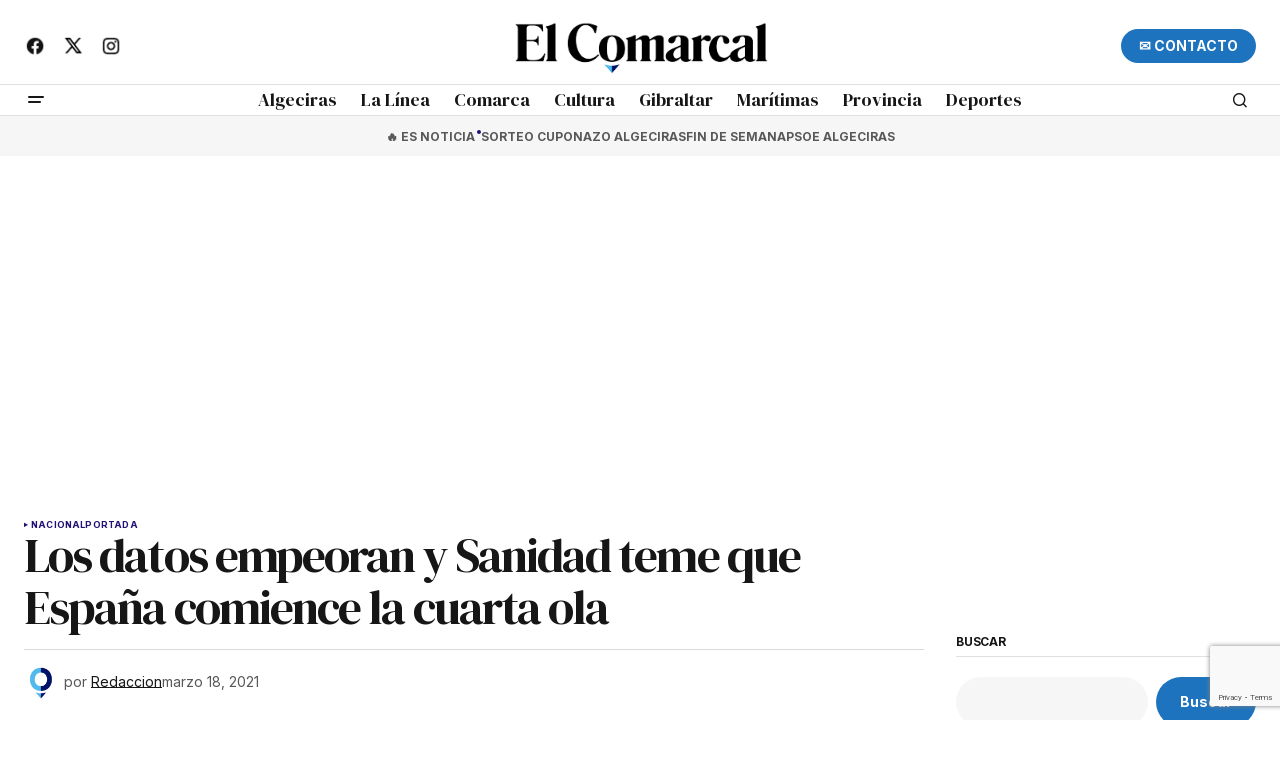

--- FILE ---
content_type: text/html; charset=UTF-8
request_url: https://elcomarcal.net/nacional/los-datos-empeoran-y-sanidad-teme-que-espana-comience-la-cuarta-ola/
body_size: 25269
content:
<!doctype html>
<html lang="es" prefix="og: https://ogp.me/ns#">
<head>
	<meta charset="UTF-8" />
	<meta name="viewport" content="width=device-width, initial-scale=1" />
	<link rel="profile" href="https://gmpg.org/xfn/11" />

	
<!-- Optimización para motores de búsqueda de Rank Math -  https://rankmath.com/ -->
<title>Los datos empeoran y Sanidad teme que España comience la cuarta ola - El Comarcal</title>
<meta name="description" content="La ministra de Sanidad, Carolina Darias, ha avisado de que algunas comunidades autónomas están comenzando a experimentar un &quot;ligero ascenso&quot; de los contagios,"/>
<meta name="robots" content="follow, index, max-snippet:-1, max-video-preview:-1, max-image-preview:large"/>
<link rel="canonical" href="https://elcomarcal.net/portada/los-datos-empeoran-y-sanidad-teme-que-espana-comience-la-cuarta-ola/" />
<meta property="og:locale" content="es_ES" />
<meta property="og:type" content="article" />
<meta property="og:title" content="Los datos empeoran y Sanidad teme que España comience la cuarta ola - El Comarcal" />
<meta property="og:description" content="La ministra de Sanidad, Carolina Darias, ha avisado de que algunas comunidades autónomas están comenzando a experimentar un &quot;ligero ascenso&quot; de los contagios," />
<meta property="og:url" content="https://elcomarcal.net/portada/los-datos-empeoran-y-sanidad-teme-que-espana-comience-la-cuarta-ola/" />
<meta property="og:site_name" content="El Comarcal" />
<meta property="article:section" content="Nacional" />
<meta property="og:image" content="https://elcomarcal.net/wp-content/uploads/2021/03/carolina-darias.jpg" />
<meta property="og:image:secure_url" content="https://elcomarcal.net/wp-content/uploads/2021/03/carolina-darias.jpg" />
<meta property="og:image:width" content="620" />
<meta property="og:image:height" content="368" />
<meta property="og:image:alt" content="Los datos empeoran y Sanidad teme que España comience la cuarta ola" />
<meta property="og:image:type" content="image/jpeg" />
<meta property="article:published_time" content="2021-03-18T09:46:19+01:00" />
<meta name="twitter:card" content="summary_large_image" />
<meta name="twitter:title" content="Los datos empeoran y Sanidad teme que España comience la cuarta ola - El Comarcal" />
<meta name="twitter:description" content="La ministra de Sanidad, Carolina Darias, ha avisado de que algunas comunidades autónomas están comenzando a experimentar un &quot;ligero ascenso&quot; de los contagios," />
<meta name="twitter:image" content="https://elcomarcal.net/wp-content/uploads/2021/03/carolina-darias.jpg" />
<script type="application/ld+json" class="rank-math-schema">{"@context":"https://schema.org","@graph":[{"@type":["Person","Organization"],"@id":"https://elcomarcal.net/#person","name":"El Comarcal","logo":{"@type":"ImageObject","@id":"https://elcomarcal.net/#logo","url":"https://elcomarcal.net/wp-content/uploads/2024/11/cropped-cropped-WEB1_el-Comarcal-e1609714375158-1.png","contentUrl":"https://elcomarcal.net/wp-content/uploads/2024/11/cropped-cropped-WEB1_el-Comarcal-e1609714375158-1.png","caption":"El Comarcal","inLanguage":"es","width":"512","height":"512"},"image":{"@type":"ImageObject","@id":"https://elcomarcal.net/#logo","url":"https://elcomarcal.net/wp-content/uploads/2024/11/cropped-cropped-WEB1_el-Comarcal-e1609714375158-1.png","contentUrl":"https://elcomarcal.net/wp-content/uploads/2024/11/cropped-cropped-WEB1_el-Comarcal-e1609714375158-1.png","caption":"El Comarcal","inLanguage":"es","width":"512","height":"512"}},{"@type":"WebSite","@id":"https://elcomarcal.net/#website","url":"https://elcomarcal.net","name":"El Comarcal","alternateName":"El Comarcal","publisher":{"@id":"https://elcomarcal.net/#person"},"inLanguage":"es"},{"@type":"ImageObject","@id":"https://elcomarcal.net/wp-content/uploads/2021/03/carolina-darias.jpg","url":"https://elcomarcal.net/wp-content/uploads/2021/03/carolina-darias.jpg","width":"620","height":"368","inLanguage":"es"},{"@type":"WebPage","@id":"https://elcomarcal.net/portada/los-datos-empeoran-y-sanidad-teme-que-espana-comience-la-cuarta-ola/#webpage","url":"https://elcomarcal.net/portada/los-datos-empeoran-y-sanidad-teme-que-espana-comience-la-cuarta-ola/","name":"Los datos empeoran y Sanidad teme que Espa\u00f1a comience la cuarta ola - El Comarcal","datePublished":"2021-03-18T09:46:19+01:00","dateModified":"2021-03-18T09:46:19+01:00","isPartOf":{"@id":"https://elcomarcal.net/#website"},"primaryImageOfPage":{"@id":"https://elcomarcal.net/wp-content/uploads/2021/03/carolina-darias.jpg"},"inLanguage":"es"},{"@type":"Person","@id":"https://elcomarcal.net/author/redaccion/","name":"Redaccion","url":"https://elcomarcal.net/author/redaccion/","image":{"@type":"ImageObject","@id":"https://secure.gravatar.com/avatar/?s=96&amp;d=mm&amp;r=g","url":"https://secure.gravatar.com/avatar/?s=96&amp;d=mm&amp;r=g","caption":"Redaccion","inLanguage":"es"}},{"@type":"BlogPosting","headline":"Los datos empeoran y Sanidad teme que Espa\u00f1a comience la cuarta ola - El Comarcal","datePublished":"2021-03-18T09:46:19+01:00","dateModified":"2021-03-18T09:46:19+01:00","articleSection":"Nacional, Portada","author":{"@id":"https://elcomarcal.net/author/redaccion/","name":"Redaccion"},"publisher":{"@id":"https://elcomarcal.net/#person"},"description":"La ministra de Sanidad, Carolina Darias, ha avisado de que algunas comunidades aut\u00f3nomas est\u00e1n comenzando a experimentar un &quot;ligero ascenso&quot; de los contagios,","name":"Los datos empeoran y Sanidad teme que Espa\u00f1a comience la cuarta ola - El Comarcal","@id":"https://elcomarcal.net/portada/los-datos-empeoran-y-sanidad-teme-que-espana-comience-la-cuarta-ola/#richSnippet","isPartOf":{"@id":"https://elcomarcal.net/portada/los-datos-empeoran-y-sanidad-teme-que-espana-comience-la-cuarta-ola/#webpage"},"image":{"@id":"https://elcomarcal.net/wp-content/uploads/2021/03/carolina-darias.jpg"},"inLanguage":"es","mainEntityOfPage":{"@id":"https://elcomarcal.net/portada/los-datos-empeoran-y-sanidad-teme-que-espana-comience-la-cuarta-ola/#webpage"}}]}</script>
<!-- /Plugin Rank Math WordPress SEO -->

<link rel='dns-prefetch' href='//fonts.googleapis.com' />
<link href='https://fonts.gstatic.com' crossorigin rel='preconnect' />
<link rel="alternate" type="application/rss+xml" title="El Comarcal &raquo; Feed" href="https://elcomarcal.net/feed/" />
<link rel="alternate" type="application/rss+xml" title="El Comarcal &raquo; Feed de los comentarios" href="https://elcomarcal.net/comments/feed/" />
<link rel="alternate" title="oEmbed (JSON)" type="application/json+oembed" href="https://elcomarcal.net/wp-json/oembed/1.0/embed?url=https%3A%2F%2Felcomarcal.net%2Fportada%2Flos-datos-empeoran-y-sanidad-teme-que-espana-comience-la-cuarta-ola%2F" />
<link rel="alternate" title="oEmbed (XML)" type="text/xml+oembed" href="https://elcomarcal.net/wp-json/oembed/1.0/embed?url=https%3A%2F%2Felcomarcal.net%2Fportada%2Flos-datos-empeoran-y-sanidad-teme-que-espana-comience-la-cuarta-ola%2F&#038;format=xml" />
<style id='wp-img-auto-sizes-contain-inline-css'>
img:is([sizes=auto i],[sizes^="auto," i]){contain-intrinsic-size:3000px 1500px}
/*# sourceURL=wp-img-auto-sizes-contain-inline-css */
</style>
<link rel='stylesheet' id='dashicons-css' href='https://elcomarcal.net/wp-includes/css/dashicons.min.css?ver=6.9' media='all' />
<link rel='stylesheet' id='post-views-counter-frontend-css' href='https://elcomarcal.net/wp-content/plugins/post-views-counter/css/frontend.min.css?ver=1.5.9' media='all' />
<link rel='alternate stylesheet' id='powerkit-icons-css' href='https://elcomarcal.net/wp-content/plugins/powerkit/assets/fonts/powerkit-icons.woff?ver=3.0.4' as='font' type='font/wof' crossorigin />
<link rel='stylesheet' id='powerkit-css' href='https://elcomarcal.net/wp-content/plugins/powerkit/assets/css/powerkit.css?ver=3.0.4' media='all' />
<style id='wp-emoji-styles-inline-css'>

	img.wp-smiley, img.emoji {
		display: inline !important;
		border: none !important;
		box-shadow: none !important;
		height: 1em !important;
		width: 1em !important;
		margin: 0 0.07em !important;
		vertical-align: -0.1em !important;
		background: none !important;
		padding: 0 !important;
	}
/*# sourceURL=wp-emoji-styles-inline-css */
</style>
<link rel='stylesheet' id='wp-block-library-css' href='https://elcomarcal.net/wp-includes/css/dist/block-library/style.min.css?ver=6.9' media='all' />
<style id='wp-block-archives-inline-css'>
.wp-block-archives{box-sizing:border-box}.wp-block-archives-dropdown label{display:block}
/*# sourceURL=https://elcomarcal.net/wp-includes/blocks/archives/style.min.css */
</style>
<style id='wp-block-categories-inline-css'>
.wp-block-categories{box-sizing:border-box}.wp-block-categories.alignleft{margin-right:2em}.wp-block-categories.alignright{margin-left:2em}.wp-block-categories.wp-block-categories-dropdown.aligncenter{text-align:center}.wp-block-categories .wp-block-categories__label{display:block;width:100%}
/*# sourceURL=https://elcomarcal.net/wp-includes/blocks/categories/style.min.css */
</style>
<style id='wp-block-heading-inline-css'>
h1:where(.wp-block-heading).has-background,h2:where(.wp-block-heading).has-background,h3:where(.wp-block-heading).has-background,h4:where(.wp-block-heading).has-background,h5:where(.wp-block-heading).has-background,h6:where(.wp-block-heading).has-background{padding:1.25em 2.375em}h1.has-text-align-left[style*=writing-mode]:where([style*=vertical-lr]),h1.has-text-align-right[style*=writing-mode]:where([style*=vertical-rl]),h2.has-text-align-left[style*=writing-mode]:where([style*=vertical-lr]),h2.has-text-align-right[style*=writing-mode]:where([style*=vertical-rl]),h3.has-text-align-left[style*=writing-mode]:where([style*=vertical-lr]),h3.has-text-align-right[style*=writing-mode]:where([style*=vertical-rl]),h4.has-text-align-left[style*=writing-mode]:where([style*=vertical-lr]),h4.has-text-align-right[style*=writing-mode]:where([style*=vertical-rl]),h5.has-text-align-left[style*=writing-mode]:where([style*=vertical-lr]),h5.has-text-align-right[style*=writing-mode]:where([style*=vertical-rl]),h6.has-text-align-left[style*=writing-mode]:where([style*=vertical-lr]),h6.has-text-align-right[style*=writing-mode]:where([style*=vertical-rl]){rotate:180deg}
/*# sourceURL=https://elcomarcal.net/wp-includes/blocks/heading/style.min.css */
</style>
<style id='wp-block-latest-posts-inline-css'>
.wp-block-latest-posts{box-sizing:border-box}.wp-block-latest-posts.alignleft{margin-right:2em}.wp-block-latest-posts.alignright{margin-left:2em}.wp-block-latest-posts.wp-block-latest-posts__list{list-style:none}.wp-block-latest-posts.wp-block-latest-posts__list li{clear:both;overflow-wrap:break-word}.wp-block-latest-posts.is-grid{display:flex;flex-wrap:wrap}.wp-block-latest-posts.is-grid li{margin:0 1.25em 1.25em 0;width:100%}@media (min-width:600px){.wp-block-latest-posts.columns-2 li{width:calc(50% - .625em)}.wp-block-latest-posts.columns-2 li:nth-child(2n){margin-right:0}.wp-block-latest-posts.columns-3 li{width:calc(33.33333% - .83333em)}.wp-block-latest-posts.columns-3 li:nth-child(3n){margin-right:0}.wp-block-latest-posts.columns-4 li{width:calc(25% - .9375em)}.wp-block-latest-posts.columns-4 li:nth-child(4n){margin-right:0}.wp-block-latest-posts.columns-5 li{width:calc(20% - 1em)}.wp-block-latest-posts.columns-5 li:nth-child(5n){margin-right:0}.wp-block-latest-posts.columns-6 li{width:calc(16.66667% - 1.04167em)}.wp-block-latest-posts.columns-6 li:nth-child(6n){margin-right:0}}:root :where(.wp-block-latest-posts.is-grid){padding:0}:root :where(.wp-block-latest-posts.wp-block-latest-posts__list){padding-left:0}.wp-block-latest-posts__post-author,.wp-block-latest-posts__post-date{display:block;font-size:.8125em}.wp-block-latest-posts__post-excerpt,.wp-block-latest-posts__post-full-content{margin-bottom:1em;margin-top:.5em}.wp-block-latest-posts__featured-image a{display:inline-block}.wp-block-latest-posts__featured-image img{height:auto;max-width:100%;width:auto}.wp-block-latest-posts__featured-image.alignleft{float:left;margin-right:1em}.wp-block-latest-posts__featured-image.alignright{float:right;margin-left:1em}.wp-block-latest-posts__featured-image.aligncenter{margin-bottom:1em;text-align:center}
/*# sourceURL=https://elcomarcal.net/wp-includes/blocks/latest-posts/style.min.css */
</style>
<style id='wp-block-search-inline-css'>
.wp-block-search__button{margin-left:10px;word-break:normal}.wp-block-search__button.has-icon{line-height:0}.wp-block-search__button svg{height:1.25em;min-height:24px;min-width:24px;width:1.25em;fill:currentColor;vertical-align:text-bottom}:where(.wp-block-search__button){border:1px solid #ccc;padding:6px 10px}.wp-block-search__inside-wrapper{display:flex;flex:auto;flex-wrap:nowrap;max-width:100%}.wp-block-search__label{width:100%}.wp-block-search.wp-block-search__button-only .wp-block-search__button{box-sizing:border-box;display:flex;flex-shrink:0;justify-content:center;margin-left:0;max-width:100%}.wp-block-search.wp-block-search__button-only .wp-block-search__inside-wrapper{min-width:0!important;transition-property:width}.wp-block-search.wp-block-search__button-only .wp-block-search__input{flex-basis:100%;transition-duration:.3s}.wp-block-search.wp-block-search__button-only.wp-block-search__searchfield-hidden,.wp-block-search.wp-block-search__button-only.wp-block-search__searchfield-hidden .wp-block-search__inside-wrapper{overflow:hidden}.wp-block-search.wp-block-search__button-only.wp-block-search__searchfield-hidden .wp-block-search__input{border-left-width:0!important;border-right-width:0!important;flex-basis:0;flex-grow:0;margin:0;min-width:0!important;padding-left:0!important;padding-right:0!important;width:0!important}:where(.wp-block-search__input){appearance:none;border:1px solid #949494;flex-grow:1;font-family:inherit;font-size:inherit;font-style:inherit;font-weight:inherit;letter-spacing:inherit;line-height:inherit;margin-left:0;margin-right:0;min-width:3rem;padding:8px;text-decoration:unset!important;text-transform:inherit}:where(.wp-block-search__button-inside .wp-block-search__inside-wrapper){background-color:#fff;border:1px solid #949494;box-sizing:border-box;padding:4px}:where(.wp-block-search__button-inside .wp-block-search__inside-wrapper) .wp-block-search__input{border:none;border-radius:0;padding:0 4px}:where(.wp-block-search__button-inside .wp-block-search__inside-wrapper) .wp-block-search__input:focus{outline:none}:where(.wp-block-search__button-inside .wp-block-search__inside-wrapper) :where(.wp-block-search__button){padding:4px 8px}.wp-block-search.aligncenter .wp-block-search__inside-wrapper{margin:auto}.wp-block[data-align=right] .wp-block-search.wp-block-search__button-only .wp-block-search__inside-wrapper{float:right}
/*# sourceURL=https://elcomarcal.net/wp-includes/blocks/search/style.min.css */
</style>
<style id='wp-block-group-inline-css'>
.wp-block-group{box-sizing:border-box}:where(.wp-block-group.wp-block-group-is-layout-constrained){position:relative}
/*# sourceURL=https://elcomarcal.net/wp-includes/blocks/group/style.min.css */
</style>
<link rel='stylesheet' id='wc-blocks-style-css' href='https://elcomarcal.net/wp-content/plugins/woocommerce/assets/client/blocks/wc-blocks.css?ver=wc-10.3.6' media='all' />
<style id='global-styles-inline-css'>
:root{--wp--preset--aspect-ratio--square: 1;--wp--preset--aspect-ratio--4-3: 4/3;--wp--preset--aspect-ratio--3-4: 3/4;--wp--preset--aspect-ratio--3-2: 3/2;--wp--preset--aspect-ratio--2-3: 2/3;--wp--preset--aspect-ratio--16-9: 16/9;--wp--preset--aspect-ratio--9-16: 9/16;--wp--preset--color--black: #000000;--wp--preset--color--cyan-bluish-gray: #abb8c3;--wp--preset--color--white: #FFFFFF;--wp--preset--color--pale-pink: #f78da7;--wp--preset--color--vivid-red: #cf2e2e;--wp--preset--color--luminous-vivid-orange: #ff6900;--wp--preset--color--luminous-vivid-amber: #fcb900;--wp--preset--color--light-green-cyan: #7bdcb5;--wp--preset--color--vivid-green-cyan: #00d084;--wp--preset--color--pale-cyan-blue: #8ed1fc;--wp--preset--color--vivid-cyan-blue: #0693e3;--wp--preset--color--vivid-purple: #9b51e0;--wp--preset--color--blue: #59BACC;--wp--preset--color--green: #58AD69;--wp--preset--color--orange: #FFBC49;--wp--preset--color--red: #e32c26;--wp--preset--color--gray-50: #f8f9fa;--wp--preset--color--gray-100: #f8f9fb;--wp--preset--color--gray-200: #E0E0E0;--wp--preset--color--primary: #161616;--wp--preset--color--secondary: #585858;--wp--preset--color--layout: #f6f6f6;--wp--preset--color--border: #D9D9D9;--wp--preset--color--divider: #1D1D1F;--wp--preset--gradient--vivid-cyan-blue-to-vivid-purple: linear-gradient(135deg,rgb(6,147,227) 0%,rgb(155,81,224) 100%);--wp--preset--gradient--light-green-cyan-to-vivid-green-cyan: linear-gradient(135deg,rgb(122,220,180) 0%,rgb(0,208,130) 100%);--wp--preset--gradient--luminous-vivid-amber-to-luminous-vivid-orange: linear-gradient(135deg,rgb(252,185,0) 0%,rgb(255,105,0) 100%);--wp--preset--gradient--luminous-vivid-orange-to-vivid-red: linear-gradient(135deg,rgb(255,105,0) 0%,rgb(207,46,46) 100%);--wp--preset--gradient--very-light-gray-to-cyan-bluish-gray: linear-gradient(135deg,rgb(238,238,238) 0%,rgb(169,184,195) 100%);--wp--preset--gradient--cool-to-warm-spectrum: linear-gradient(135deg,rgb(74,234,220) 0%,rgb(151,120,209) 20%,rgb(207,42,186) 40%,rgb(238,44,130) 60%,rgb(251,105,98) 80%,rgb(254,248,76) 100%);--wp--preset--gradient--blush-light-purple: linear-gradient(135deg,rgb(255,206,236) 0%,rgb(152,150,240) 100%);--wp--preset--gradient--blush-bordeaux: linear-gradient(135deg,rgb(254,205,165) 0%,rgb(254,45,45) 50%,rgb(107,0,62) 100%);--wp--preset--gradient--luminous-dusk: linear-gradient(135deg,rgb(255,203,112) 0%,rgb(199,81,192) 50%,rgb(65,88,208) 100%);--wp--preset--gradient--pale-ocean: linear-gradient(135deg,rgb(255,245,203) 0%,rgb(182,227,212) 50%,rgb(51,167,181) 100%);--wp--preset--gradient--electric-grass: linear-gradient(135deg,rgb(202,248,128) 0%,rgb(113,206,126) 100%);--wp--preset--gradient--midnight: linear-gradient(135deg,rgb(2,3,129) 0%,rgb(40,116,252) 100%);--wp--preset--font-size--small: 13px;--wp--preset--font-size--medium: 20px;--wp--preset--font-size--large: 36px;--wp--preset--font-size--x-large: 42px;--wp--preset--spacing--20: 0.44rem;--wp--preset--spacing--30: 0.67rem;--wp--preset--spacing--40: 1rem;--wp--preset--spacing--50: 1.5rem;--wp--preset--spacing--60: 2.25rem;--wp--preset--spacing--70: 3.38rem;--wp--preset--spacing--80: 5.06rem;--wp--preset--shadow--natural: 6px 6px 9px rgba(0, 0, 0, 0.2);--wp--preset--shadow--deep: 12px 12px 50px rgba(0, 0, 0, 0.4);--wp--preset--shadow--sharp: 6px 6px 0px rgba(0, 0, 0, 0.2);--wp--preset--shadow--outlined: 6px 6px 0px -3px rgb(255, 255, 255), 6px 6px rgb(0, 0, 0);--wp--preset--shadow--crisp: 6px 6px 0px rgb(0, 0, 0);}:root :where(.is-layout-flow) > :first-child{margin-block-start: 0;}:root :where(.is-layout-flow) > :last-child{margin-block-end: 0;}:root :where(.is-layout-flow) > *{margin-block-start: 24px;margin-block-end: 0;}:root :where(.is-layout-constrained) > :first-child{margin-block-start: 0;}:root :where(.is-layout-constrained) > :last-child{margin-block-end: 0;}:root :where(.is-layout-constrained) > *{margin-block-start: 24px;margin-block-end: 0;}:root :where(.is-layout-flex){gap: 24px;}:root :where(.is-layout-grid){gap: 24px;}body .is-layout-flex{display: flex;}.is-layout-flex{flex-wrap: wrap;align-items: center;}.is-layout-flex > :is(*, div){margin: 0;}body .is-layout-grid{display: grid;}.is-layout-grid > :is(*, div){margin: 0;}.has-black-color{color: var(--wp--preset--color--black) !important;}.has-cyan-bluish-gray-color{color: var(--wp--preset--color--cyan-bluish-gray) !important;}.has-white-color{color: var(--wp--preset--color--white) !important;}.has-pale-pink-color{color: var(--wp--preset--color--pale-pink) !important;}.has-vivid-red-color{color: var(--wp--preset--color--vivid-red) !important;}.has-luminous-vivid-orange-color{color: var(--wp--preset--color--luminous-vivid-orange) !important;}.has-luminous-vivid-amber-color{color: var(--wp--preset--color--luminous-vivid-amber) !important;}.has-light-green-cyan-color{color: var(--wp--preset--color--light-green-cyan) !important;}.has-vivid-green-cyan-color{color: var(--wp--preset--color--vivid-green-cyan) !important;}.has-pale-cyan-blue-color{color: var(--wp--preset--color--pale-cyan-blue) !important;}.has-vivid-cyan-blue-color{color: var(--wp--preset--color--vivid-cyan-blue) !important;}.has-vivid-purple-color{color: var(--wp--preset--color--vivid-purple) !important;}.has-blue-color{color: var(--wp--preset--color--blue) !important;}.has-green-color{color: var(--wp--preset--color--green) !important;}.has-orange-color{color: var(--wp--preset--color--orange) !important;}.has-red-color{color: var(--wp--preset--color--red) !important;}.has-gray-50-color{color: var(--wp--preset--color--gray-50) !important;}.has-gray-100-color{color: var(--wp--preset--color--gray-100) !important;}.has-gray-200-color{color: var(--wp--preset--color--gray-200) !important;}.has-primary-color{color: var(--wp--preset--color--primary) !important;}.has-secondary-color{color: var(--wp--preset--color--secondary) !important;}.has-layout-color{color: var(--wp--preset--color--layout) !important;}.has-border-color{color: var(--wp--preset--color--border) !important;}.has-divider-color{color: var(--wp--preset--color--divider) !important;}.has-black-background-color{background-color: var(--wp--preset--color--black) !important;}.has-cyan-bluish-gray-background-color{background-color: var(--wp--preset--color--cyan-bluish-gray) !important;}.has-white-background-color{background-color: var(--wp--preset--color--white) !important;}.has-pale-pink-background-color{background-color: var(--wp--preset--color--pale-pink) !important;}.has-vivid-red-background-color{background-color: var(--wp--preset--color--vivid-red) !important;}.has-luminous-vivid-orange-background-color{background-color: var(--wp--preset--color--luminous-vivid-orange) !important;}.has-luminous-vivid-amber-background-color{background-color: var(--wp--preset--color--luminous-vivid-amber) !important;}.has-light-green-cyan-background-color{background-color: var(--wp--preset--color--light-green-cyan) !important;}.has-vivid-green-cyan-background-color{background-color: var(--wp--preset--color--vivid-green-cyan) !important;}.has-pale-cyan-blue-background-color{background-color: var(--wp--preset--color--pale-cyan-blue) !important;}.has-vivid-cyan-blue-background-color{background-color: var(--wp--preset--color--vivid-cyan-blue) !important;}.has-vivid-purple-background-color{background-color: var(--wp--preset--color--vivid-purple) !important;}.has-blue-background-color{background-color: var(--wp--preset--color--blue) !important;}.has-green-background-color{background-color: var(--wp--preset--color--green) !important;}.has-orange-background-color{background-color: var(--wp--preset--color--orange) !important;}.has-red-background-color{background-color: var(--wp--preset--color--red) !important;}.has-gray-50-background-color{background-color: var(--wp--preset--color--gray-50) !important;}.has-gray-100-background-color{background-color: var(--wp--preset--color--gray-100) !important;}.has-gray-200-background-color{background-color: var(--wp--preset--color--gray-200) !important;}.has-primary-background-color{background-color: var(--wp--preset--color--primary) !important;}.has-secondary-background-color{background-color: var(--wp--preset--color--secondary) !important;}.has-layout-background-color{background-color: var(--wp--preset--color--layout) !important;}.has-border-background-color{background-color: var(--wp--preset--color--border) !important;}.has-divider-background-color{background-color: var(--wp--preset--color--divider) !important;}.has-black-border-color{border-color: var(--wp--preset--color--black) !important;}.has-cyan-bluish-gray-border-color{border-color: var(--wp--preset--color--cyan-bluish-gray) !important;}.has-white-border-color{border-color: var(--wp--preset--color--white) !important;}.has-pale-pink-border-color{border-color: var(--wp--preset--color--pale-pink) !important;}.has-vivid-red-border-color{border-color: var(--wp--preset--color--vivid-red) !important;}.has-luminous-vivid-orange-border-color{border-color: var(--wp--preset--color--luminous-vivid-orange) !important;}.has-luminous-vivid-amber-border-color{border-color: var(--wp--preset--color--luminous-vivid-amber) !important;}.has-light-green-cyan-border-color{border-color: var(--wp--preset--color--light-green-cyan) !important;}.has-vivid-green-cyan-border-color{border-color: var(--wp--preset--color--vivid-green-cyan) !important;}.has-pale-cyan-blue-border-color{border-color: var(--wp--preset--color--pale-cyan-blue) !important;}.has-vivid-cyan-blue-border-color{border-color: var(--wp--preset--color--vivid-cyan-blue) !important;}.has-vivid-purple-border-color{border-color: var(--wp--preset--color--vivid-purple) !important;}.has-blue-border-color{border-color: var(--wp--preset--color--blue) !important;}.has-green-border-color{border-color: var(--wp--preset--color--green) !important;}.has-orange-border-color{border-color: var(--wp--preset--color--orange) !important;}.has-red-border-color{border-color: var(--wp--preset--color--red) !important;}.has-gray-50-border-color{border-color: var(--wp--preset--color--gray-50) !important;}.has-gray-100-border-color{border-color: var(--wp--preset--color--gray-100) !important;}.has-gray-200-border-color{border-color: var(--wp--preset--color--gray-200) !important;}.has-primary-border-color{border-color: var(--wp--preset--color--primary) !important;}.has-secondary-border-color{border-color: var(--wp--preset--color--secondary) !important;}.has-layout-border-color{border-color: var(--wp--preset--color--layout) !important;}.has-border-border-color{border-color: var(--wp--preset--color--border) !important;}.has-divider-border-color{border-color: var(--wp--preset--color--divider) !important;}.has-vivid-cyan-blue-to-vivid-purple-gradient-background{background: var(--wp--preset--gradient--vivid-cyan-blue-to-vivid-purple) !important;}.has-light-green-cyan-to-vivid-green-cyan-gradient-background{background: var(--wp--preset--gradient--light-green-cyan-to-vivid-green-cyan) !important;}.has-luminous-vivid-amber-to-luminous-vivid-orange-gradient-background{background: var(--wp--preset--gradient--luminous-vivid-amber-to-luminous-vivid-orange) !important;}.has-luminous-vivid-orange-to-vivid-red-gradient-background{background: var(--wp--preset--gradient--luminous-vivid-orange-to-vivid-red) !important;}.has-very-light-gray-to-cyan-bluish-gray-gradient-background{background: var(--wp--preset--gradient--very-light-gray-to-cyan-bluish-gray) !important;}.has-cool-to-warm-spectrum-gradient-background{background: var(--wp--preset--gradient--cool-to-warm-spectrum) !important;}.has-blush-light-purple-gradient-background{background: var(--wp--preset--gradient--blush-light-purple) !important;}.has-blush-bordeaux-gradient-background{background: var(--wp--preset--gradient--blush-bordeaux) !important;}.has-luminous-dusk-gradient-background{background: var(--wp--preset--gradient--luminous-dusk) !important;}.has-pale-ocean-gradient-background{background: var(--wp--preset--gradient--pale-ocean) !important;}.has-electric-grass-gradient-background{background: var(--wp--preset--gradient--electric-grass) !important;}.has-midnight-gradient-background{background: var(--wp--preset--gradient--midnight) !important;}.has-small-font-size{font-size: var(--wp--preset--font-size--small) !important;}.has-medium-font-size{font-size: var(--wp--preset--font-size--medium) !important;}.has-large-font-size{font-size: var(--wp--preset--font-size--large) !important;}.has-x-large-font-size{font-size: var(--wp--preset--font-size--x-large) !important;}
/*# sourceURL=global-styles-inline-css */
</style>

<style id='classic-theme-styles-inline-css'>
/*! This file is auto-generated */
.wp-block-button__link{color:#fff;background-color:#32373c;border-radius:9999px;box-shadow:none;text-decoration:none;padding:calc(.667em + 2px) calc(1.333em + 2px);font-size:1.125em}.wp-block-file__button{background:#32373c;color:#fff;text-decoration:none}
/*# sourceURL=/wp-includes/css/classic-themes.min.css */
</style>
<link rel='stylesheet' id='ditty-displays-css' href='https://elcomarcal.net/wp-content/plugins/ditty-news-ticker/build/dittyDisplays.css?ver=3.1.59' media='all' />
<link rel='stylesheet' id='ditty-fontawesome-css' href='https://elcomarcal.net/wp-content/plugins/ditty-news-ticker/includes/libs/fontawesome-6.4.0/css/all.css?ver=6.4.0' media='' />
<link rel='stylesheet' id='powerkit-author-box-css' href='https://elcomarcal.net/wp-content/plugins/powerkit/modules/author-box/public/css/public-powerkit-author-box.css?ver=3.0.4' media='all' />
<link rel='stylesheet' id='powerkit-basic-elements-css' href='https://elcomarcal.net/wp-content/plugins/powerkit/modules/basic-elements/public/css/public-powerkit-basic-elements.css?ver=3.0.4' media='screen' />
<link rel='stylesheet' id='powerkit-coming-soon-css' href='https://elcomarcal.net/wp-content/plugins/powerkit/modules/coming-soon/public/css/public-powerkit-coming-soon.css?ver=3.0.4' media='all' />
<link rel='stylesheet' id='powerkit-content-formatting-css' href='https://elcomarcal.net/wp-content/plugins/powerkit/modules/content-formatting/public/css/public-powerkit-content-formatting.css?ver=3.0.4' media='all' />
<link rel='stylesheet' id='powerkit-сontributors-css' href='https://elcomarcal.net/wp-content/plugins/powerkit/modules/contributors/public/css/public-powerkit-contributors.css?ver=3.0.4' media='all' />
<link rel='stylesheet' id='powerkit-facebook-css' href='https://elcomarcal.net/wp-content/plugins/powerkit/modules/facebook/public/css/public-powerkit-facebook.css?ver=3.0.4' media='all' />
<link rel='stylesheet' id='powerkit-featured-categories-css' href='https://elcomarcal.net/wp-content/plugins/powerkit/modules/featured-categories/public/css/public-powerkit-featured-categories.css?ver=3.0.4' media='all' />
<link rel='stylesheet' id='powerkit-inline-posts-css' href='https://elcomarcal.net/wp-content/plugins/powerkit/modules/inline-posts/public/css/public-powerkit-inline-posts.css?ver=3.0.4' media='all' />
<link rel='stylesheet' id='powerkit-instagram-css' href='https://elcomarcal.net/wp-content/plugins/powerkit/modules/instagram/public/css/public-powerkit-instagram.css?ver=3.0.4' media='all' />
<link rel='stylesheet' id='powerkit-justified-gallery-css' href='https://elcomarcal.net/wp-content/plugins/powerkit/modules/justified-gallery/public/css/public-powerkit-justified-gallery.css?ver=3.0.4' media='all' />
<link rel='stylesheet' id='glightbox-css' href='https://elcomarcal.net/wp-content/plugins/powerkit/modules/lightbox/public/css/glightbox.min.css?ver=3.0.4' media='all' />
<link rel='stylesheet' id='powerkit-lightbox-css' href='https://elcomarcal.net/wp-content/plugins/powerkit/modules/lightbox/public/css/public-powerkit-lightbox.css?ver=3.0.4' media='all' />
<link rel='stylesheet' id='powerkit-opt-in-forms-css' href='https://elcomarcal.net/wp-content/plugins/powerkit/modules/opt-in-forms/public/css/public-powerkit-opt-in-forms.css?ver=3.0.4' media='all' />
<link rel='stylesheet' id='powerkit-pinterest-css' href='https://elcomarcal.net/wp-content/plugins/powerkit/modules/pinterest/public/css/public-powerkit-pinterest.css?ver=3.0.4' media='all' />
<link rel='stylesheet' id='powerkit-widget-posts-css' href='https://elcomarcal.net/wp-content/plugins/powerkit/modules/posts/public/css/public-powerkit-widget-posts.css?ver=3.0.4' media='all' />
<link rel='stylesheet' id='powerkit-scroll-to-top-css' href='https://elcomarcal.net/wp-content/plugins/powerkit/modules/scroll-to-top/public/css/public-powerkit-scroll-to-top.css?ver=3.0.4' media='all' />
<link rel='stylesheet' id='powerkit-share-buttons-css' href='https://elcomarcal.net/wp-content/plugins/powerkit/modules/share-buttons/public/css/public-powerkit-share-buttons.css?ver=3.0.4' media='all' />
<link rel='stylesheet' id='powerkit-slider-gallery-css' href='https://elcomarcal.net/wp-content/plugins/powerkit/modules/slider-gallery/public/css/public-powerkit-slider-gallery.css?ver=3.0.4' media='all' />
<link rel='stylesheet' id='powerkit-social-links-css' href='https://elcomarcal.net/wp-content/plugins/powerkit/modules/social-links/public/css/public-powerkit-social-links.css?ver=3.0.4' media='all' />
<link rel='stylesheet' id='powerkit-table-of-contents-css' href='https://elcomarcal.net/wp-content/plugins/powerkit/modules/table-of-contents/public/css/public-powerkit-table-of-contents.css?ver=3.0.4' media='all' />
<link rel='stylesheet' id='powerkit-twitter-css' href='https://elcomarcal.net/wp-content/plugins/powerkit/modules/twitter/public/css/public-powerkit-twitter.css?ver=3.0.4' media='all' />
<link rel='stylesheet' id='powerkit-widget-about-css' href='https://elcomarcal.net/wp-content/plugins/powerkit/modules/widget-about/public/css/public-powerkit-widget-about.css?ver=3.0.4' media='all' />
<link rel='stylesheet' id='woocommerce-layout-css' href='https://elcomarcal.net/wp-content/plugins/woocommerce/assets/css/woocommerce-layout.css?ver=10.3.6' media='all' />
<link rel='stylesheet' id='woocommerce-smallscreen-css' href='https://elcomarcal.net/wp-content/plugins/woocommerce/assets/css/woocommerce-smallscreen.css?ver=10.3.6' media='only screen and (max-width: 768px)' />
<link rel='stylesheet' id='woocommerce-general-css' href='https://elcomarcal.net/wp-content/plugins/woocommerce/assets/css/woocommerce.css?ver=10.3.6' media='all' />
<style id='woocommerce-inline-inline-css'>
.woocommerce form .form-row .required { visibility: visible; }
/*# sourceURL=woocommerce-inline-inline-css */
</style>
<link rel='stylesheet' id='brands-styles-css' href='https://elcomarcal.net/wp-content/plugins/woocommerce/assets/css/brands.css?ver=10.3.6' media='all' />
<style id='cs-elementor-editor-inline-css'>
:root {  --cs-desktop-container: 1400px; --cs-laptop-container: 1200px; --cs-tablet-container: 992px; --cs-mobile-container: 768px; }
/*# sourceURL=cs-elementor-editor-inline-css */
</style>
<link rel='stylesheet' id='csco-styles-css' href='https://elcomarcal.net/wp-content/themes/newsreader/style.css?ver=1.1.3' media='all' />
<style id='csco-styles-inline-css'>

:root {
	/* Base Font */
	--cs-font-base-family: Inter;
	--cs-font-base-size: 1rem;
	--cs-font-base-weight: 400;
	--cs-font-base-style: normal;
	--cs-font-base-letter-spacing: normal;
	--cs-font-base-line-height: 1.5;

	/* Primary Font */
	--cs-font-primary-family: Inter;
	--cs-font-primary-size: 0.875rem;
	--cs-font-primary-weight: 700;
	--cs-font-primary-style: normal;
	--cs-font-primary-letter-spacing: normal;
	--cs-font-primary-text-transform: none;
	--cs-font-primary-line-height: 1.3;

	/* Secondary Font */
	--cs-font-secondary-family: Inter;
	--cs-font-secondary-size: 0.75rem;
	--cs-font-secondary-weight: 400;
	--cs-font-secondary-style: normal;
	--cs-font-secondary-letter-spacing: normal;
	--cs-font-secondary-text-transform: none;
	--cs-font-secondary-line-height: 1.1;

	/* Section Headings Font */
	--cs-font-section-headings-family: Inter;
	--cs-font-section-headings-size: 0.75rem;
	--cs-font-section-headings-weight: 700;
	--cs-font-section-headings-style: normal;
	--cs-font-section-headings-letter-spacing: -0.02em;
	--cs-font-section-headings-text-transform: uppercase;
	--cs-font-section-headings-line-height: 1.1;

	/* Post Title Font Size */
	--cs-font-post-title-family: DM Serif Display;
	--cs-font-post-title-weight: 400;
	--cs-font-post-title-size: 3rem;
	--cs-font-post-title-letter-spacing: -0.04em;
	--cs-font-post-title-line-height: 1.1;

	/* Post Subbtitle */
	--cs-font-post-subtitle-family: Baskervville;
	--cs-font-post-subtitle-weight: 400;
	--cs-font-post-subtitle-size: 1.3rem;
	--cs-font-post-subtitle-letter-spacing: normal;
	--cs-font-post-subtitle-line-height: 1.4;

	/* Post Category Font */
	--cs-font-category-family: Inter;
	--cs-font-category-size: 0.5625rem;
	--cs-font-category-weight: 700;
	--cs-font-category-style: normal;
	--cs-font-category-letter-spacing: 0.02em;
	--cs-font-category-text-transform: uppercase;
	--cs-font-category-line-height: 1.1;

	/* Post Meta Font */
	--cs-font-post-meta-family: Inter;
	--cs-font-post-meta-size: 0.75rem;
	--cs-font-post-meta-weight: 400;
	--cs-font-post-meta-style: normal;
	--cs-font-post-meta-letter-spacing: normal;
	--cs-font-post-meta-text-transform: none;
	--cs-font-post-meta-line-height: 1.1;

	/* Post Content */
	--cs-font-post-content-family: IBM Plex Sans;
	--cs-font-post-content-weight: 300;
	--cs-font-post-content-size: 1.3rem;
	--cs-font-post-content-letter-spacing: ;
	--cs-font-post-content-line-height: 1.6;

	/* Input Font */
	--cs-font-input-family: DM Sans;
	--cs-font-input-size: 0.875rem;
	--cs-font-input-weight: 400;
	--cs-font-input-style: normal;
	--cs-font-input-line-height: 1.3;
	--cs-font-input-letter-spacing: normal;
	--cs-font-input-text-transform: none;

	/* Entry Title Font Size */
	--cs-font-entry-title-family: DM Serif Display;
	--cs-font-entry-title-weight: 400;
	--cs-font-entry-title-letter-spacing: normal;
	--cs-font-entry-title-line-height: 1;

	/* Entry Excerpt */
	--cs-font-entry-excerpt-family: Baskervville;
	--cs-font-entry-excerpt-weight: 400;
	--cs-font-entry-excerpt-size: 1.125rem;
	--cs-font-entry-excerpt-letter-spacing: -1px;
	--cs-font-entry-excerpt-line-height: normal;

	/* Logos --------------- */

	/* Main Logo */
	--cs-font-main-logo-family: Inter;
	--cs-font-main-logo-size: 1.375rem;
	--cs-font-main-logo-weight: 700;
	--cs-font-main-logo-style: normal;
	--cs-font-main-logo-letter-spacing: -0.02em;
	--cs-font-main-logo-text-transform: none;

	/* Mobile Logo */
	--cs-font-mobile-logo-family: DM Sans;
	--cs-font-mobile-logo-size: 1.375rem;
	--cs-font-mobile-logo-weight: 700;
	--cs-font-mobile-logo-style: normal;
	--cs-font-mobile-logo-letter-spacing: -0.02em;
	--cs-font-mobile-logo-text-transform: none;

	/* Footer Logo */
	--cs-font-footer-logo-family: Inter;
	--cs-font-footer-logo-size: 1.375rem;
	--cs-font-footer-logo-weight: 700;
	--cs-font-footer-logo-style: normal;
	--cs-font-footer-logo-letter-spacing: -0.02em;
	--cs-font-footer-logo-text-transform: none;

	/* Headings --------------- */

	/* Headings */
	--cs-font-headings-family: DM Serif Display;
	--cs-font-headings-weight: 400;
	--cs-font-headings-style: normal;
	--cs-font-headings-line-height: 1.1;
	--cs-font-headings-letter-spacing: -0.04em;
	--cs-font-headings-text-transform: none;

	/* Menu Font --------------- */

	/* Menu */
	/* Used for main top level menu elements. */
	--cs-font-menu-family: DM Serif Display;
	--cs-font-menu-size: 1.125rem;
	--cs-font-menu-weight: 400;
	--cs-font-menu-style: normal;
	--cs-font-menu-letter-spacing: normal;
	--cs-font-menu-text-transform: none;
	--cs-font-menu-line-height: 1.3;

	/* Submenu Font */
	/* Used for submenu elements. */
	--cs-font-submenu-family: Inter;
	--cs-font-submenu-size: 0.875rem;
	--cs-font-submenu-weight: 400;
	--cs-font-submenu-style: normal;
	--cs-font-submenu-letter-spacing: normal;
	--cs-font-submenu-text-transform: none;
	--cs-font-submenu-line-height: 1.3;

	/* Footer Menu */
	--cs-font-footer-menu-family: Inter;
	--cs-font-footer-menu-size: 0.75rem;
	--cs-font-footer-menu-weight: 700;
	--cs-font-footer-menu-style: normal;
	--cs-font-footer-menu-letter-spacing: -0.02em;
	--cs-font-footer-menu-text-transform: uppercase;
	--cs-font-footer-menu-line-height: 1.2;

	/* Footer Submenu Font */
	--cs-font-footer-submenu-family: Inter;
	--cs-font-footer-submenu-size: 0.75rem;
	--cs-font-footer-submenu-weight: 700;
	--cs-font-footer-submenu-style: normal;
	--cs-font-footer-submenu-letter-spacing: normal;
	--cs-font-footer-submenu-text-transform: none;
	--cs-font-footer-submenu-line-height: 1.3;

	/* Bottombar Menu Font */
	--cs-font-bottombar-menu-family: Inter;
	--cs-font-bottombar-menu-size: 0.75rem;
	--cs-font-bottombar-menu-weight: 700;
	--cs-font-bottombar-menu-style: normal;
	--cs-font-bottombar-menu-letter-spacing: normal;
	--cs-font-bottombar-menu-text-transform: none;
	--cs-font-bottombar-menu-line-height: 1.3;
}

/*# sourceURL=csco-styles-inline-css */
</style>
<link rel='stylesheet' id='61f3ce50437ea00cc39c3e226dc095d7-css' href='https://fonts.googleapis.com/css?family=Inter%3A400%2C400i%2C700%2C700i&#038;subset=latin%2Clatin-ext%2Ccyrillic%2Ccyrillic-ext%2Cvietnamese&#038;display=swap&#038;ver=1.1.3' media='all' />
<link rel='stylesheet' id='f6657e49de276f9d32601566c62aadca-css' href='https://fonts.googleapis.com/css?family=DM+Serif+Display%3A400%2C400i&#038;subset=latin%2Clatin-ext%2Ccyrillic%2Ccyrillic-ext%2Cvietnamese&#038;display=swap&#038;ver=1.1.3' media='all' />
<link rel='stylesheet' id='c35ed0163f1629afa115dec224fa6e4b-css' href='https://fonts.googleapis.com/css?family=Baskervville%3A400%2C400i%2C700%2C700i&#038;subset=latin%2Clatin-ext%2Ccyrillic%2Ccyrillic-ext%2Cvietnamese&#038;display=swap&#038;ver=1.1.3' media='all' />
<link rel='stylesheet' id='bb642517cb6786e2e551eea0a1781292-css' href='https://fonts.googleapis.com/css?family=IBM+Plex+Sans%3A300%2C400%2C400i%2C700%2C700i&#038;subset=latin%2Clatin-ext%2Ccyrillic%2Ccyrillic-ext%2Cvietnamese&#038;display=swap&#038;ver=1.1.3' media='all' />
<link rel='stylesheet' id='4a08c24c79a2483725ac09cf0f0deba9-css' href='https://fonts.googleapis.com/css?family=DM+Sans%3A&#038;subset=latin%2Clatin-ext%2Ccyrillic%2Ccyrillic-ext%2Cvietnamese&#038;display=swap&#038;ver=1.1.3' media='all' />
<style id='cs-customizer-output-styles-inline-css'>
:root{--cs-light-site-background:#FFFFFF;--cs-dark-site-background:#161616;--cs-light-header-background:#ffffff;--cs-dark-header-background:#161616;--cs-light-header-submenu-background:#ffffff;--cs-dark-header-submenu-background:#161616;--cs-light-header-topbar-background:#ffffff;--cs-dark-header-topbar-background:#161616;--cs-light-footer-background:#f0f0f0;--cs-dark-footer-background:#161616;--cs-light-offcanvas-background:#ffffff;--cs-dark-offcanvas-background:#161616;--cs-light-layout-background:#f6f6f6;--cs-dark-layout-background:#232323;--cs-light-primary-color:#161616;--cs-dark-primary-color:#FFFFFF;--cs-light-secondary-color:#585858;--cs-dark-secondary-color:#CDCDCD;--cs-light-accent-color:#211075;--cs-dark-accent-color:#ffffff;--cs-light-input-background:#FFFFFF;--cs-dark-input-background:#FFFFFF;--cs-light-button-background:#1e73be;--cs-dark-button-background:#4ca683;--cs-light-button-color:#FFFFFF;--cs-dark-button-color:#FFFFFF;--cs-light-button-hover-background:#211075;--cs-dark-button-hover-background:#248862;--cs-light-button-hover-color:#FFFFFF;--cs-dark-button-hover-color:#FFFFFF;--cs-light-border-color:#D9D9D9;--cs-dark-border-color:#343434;--cs-light-overlay-background:#161616;--cs-dark-overlay-background:#161616;--cs-light-video-icon-color:#1e73be;--cs-dark-video-icon-color:#161616;--cs-layout-elements-border-radius:2px;--cs-thumbnail-border-radius:0px;--cs-input-border-radius:2px;--cs-button-border-radius:40px;--cs-heading-1-font-size:2.25rem;--cs-heading-2-font-size:2rem;--cs-heading-3-font-size:1.5rem;--cs-heading-4-font-size:1.125rem;--cs-heading-5-font-size:1rem;--cs-heading-6-font-size:0.9375rem;--cs-header-initial-height:30px;--cs-header-height:25px;--cs-header-topbar-height:84px;--cs-header-border-width:1px;}:root, [data-scheme="light"]{--cs-light-overlay-background-rgb:22,22,22;}:root, [data-scheme="dark"], [data-scheme="inverse"]{--cs-dark-overlay-background-rgb:22,22,22;}.cs-header-bottombar{--cs-header-bottombar-alignment:center;}.cs-posts-area__home.cs-posts-area__grid{--cs-posts-area-grid-columns:3;--cs-posts-area-grid-column-gap:24px;}.cs-posts-area__home{--cs-posts-area-grid-row-gap:24px;--cs-entry-title-font-size:1.5rem;}.cs-posts-area__archive.cs-posts-area__grid{--cs-posts-area-grid-columns:3;--cs-posts-area-grid-column-gap:24px;}.cs-posts-area__archive{--cs-posts-area-grid-row-gap:40px;--cs-entry-title-font-size:1.5rem;}.cs-posts-area__read-next{--cs-entry-title-font-size:1.5rem;}.cs-banner-archive{--cs-banner-width:970px;--cs-banner-label-alignment:left;}.cs-banner-post-inner{--cs-banner-width:970px;--cs-banner-label-alignment:left;}.cs-banner-post-after{--cs-banner-width:970px;--cs-banner-label-alignment:left;}@media (max-width: 1199.98px){.cs-posts-area__home.cs-posts-area__grid{--cs-posts-area-grid-columns:3;--cs-posts-area-grid-column-gap:24px;}.cs-posts-area__home{--cs-posts-area-grid-row-gap:24px;--cs-entry-title-font-size:1.5rem;}.cs-posts-area__archive.cs-posts-area__grid{--cs-posts-area-grid-columns:2;--cs-posts-area-grid-column-gap:24px;}.cs-posts-area__archive{--cs-posts-area-grid-row-gap:40px;--cs-entry-title-font-size:1.5rem;}.cs-posts-area__read-next{--cs-entry-title-font-size:1.5rem;}.cs-banner-archive{--cs-banner-width:970px;}.cs-banner-post-inner{--cs-banner-width:970px;}.cs-banner-post-after{--cs-banner-width:970px;}}@media (max-width: 991.98px){.cs-posts-area__home.cs-posts-area__grid{--cs-posts-area-grid-columns:2;--cs-posts-area-grid-column-gap:24px;}.cs-posts-area__home{--cs-posts-area-grid-row-gap:24px;--cs-entry-title-font-size:1.5rem;}.cs-posts-area__archive.cs-posts-area__grid{--cs-posts-area-grid-columns:2;--cs-posts-area-grid-column-gap:24px;}.cs-posts-area__archive{--cs-posts-area-grid-row-gap:40px;--cs-entry-title-font-size:1.5rem;}.cs-posts-area__read-next{--cs-entry-title-font-size:1.5rem;}.cs-banner-archive{--cs-banner-width:100%;}.cs-banner-post-inner{--cs-banner-width:100%;}.cs-banner-post-after{--cs-banner-width:100%;}}@media (max-width: 767.98px){.cs-posts-area__home.cs-posts-area__grid{--cs-posts-area-grid-columns:1;--cs-posts-area-grid-column-gap:24px;}.cs-posts-area__home{--cs-posts-area-grid-row-gap:24px;--cs-entry-title-font-size:1.25rem;}.cs-posts-area__archive.cs-posts-area__grid{--cs-posts-area-grid-columns:1;--cs-posts-area-grid-column-gap:24px;}.cs-posts-area__archive{--cs-posts-area-grid-row-gap:24px;--cs-entry-title-font-size:1.25rem;}.cs-posts-area__read-next{--cs-entry-title-font-size:1.25rem;}.cs-banner-archive{--cs-banner-width:100%;}.cs-banner-post-inner{--cs-banner-width:100%;}.cs-banner-post-after{--cs-banner-width:100%;}}
/*# sourceURL=cs-customizer-output-styles-inline-css */
</style>
<script src="https://elcomarcal.net/wp-includes/js/jquery/jquery.min.js?ver=3.7.1" id="jquery-core-js"></script>
<script src="https://elcomarcal.net/wp-includes/js/jquery/jquery-migrate.min.js?ver=3.4.1" id="jquery-migrate-js"></script>
<script src="https://elcomarcal.net/wp-content/plugins/woocommerce/assets/js/jquery-blockui/jquery.blockUI.min.js?ver=2.7.0-wc.10.3.6" id="wc-jquery-blockui-js" defer data-wp-strategy="defer"></script>
<script id="wc-add-to-cart-js-extra">
var wc_add_to_cart_params = {"ajax_url":"/wp-admin/admin-ajax.php","wc_ajax_url":"/?wc-ajax=%%endpoint%%","i18n_view_cart":"Ver carrito","cart_url":"https://elcomarcal.net/carrito/","is_cart":"","cart_redirect_after_add":"no"};
//# sourceURL=wc-add-to-cart-js-extra
</script>
<script src="https://elcomarcal.net/wp-content/plugins/woocommerce/assets/js/frontend/add-to-cart.min.js?ver=10.3.6" id="wc-add-to-cart-js" defer data-wp-strategy="defer"></script>
<script src="https://elcomarcal.net/wp-content/plugins/woocommerce/assets/js/js-cookie/js.cookie.min.js?ver=2.1.4-wc.10.3.6" id="wc-js-cookie-js" defer data-wp-strategy="defer"></script>
<script id="woocommerce-js-extra">
var woocommerce_params = {"ajax_url":"/wp-admin/admin-ajax.php","wc_ajax_url":"/?wc-ajax=%%endpoint%%","i18n_password_show":"Mostrar contrase\u00f1a","i18n_password_hide":"Ocultar contrase\u00f1a"};
//# sourceURL=woocommerce-js-extra
</script>
<script src="https://elcomarcal.net/wp-content/plugins/woocommerce/assets/js/frontend/woocommerce.min.js?ver=10.3.6" id="woocommerce-js" defer data-wp-strategy="defer"></script>
<link rel="https://api.w.org/" href="https://elcomarcal.net/wp-json/" /><link rel="alternate" title="JSON" type="application/json" href="https://elcomarcal.net/wp-json/wp/v2/posts/1480" /><link rel="EditURI" type="application/rsd+xml" title="RSD" href="https://elcomarcal.net/xmlrpc.php?rsd" />
<meta name="generator" content="WordPress 6.9" />
<link rel='shortlink' href='https://elcomarcal.net/?p=1480' />
	<noscript><style>.woocommerce-product-gallery{ opacity: 1 !important; }</style></noscript>
	<meta name="generator" content="Elementor 3.33.2; features: e_font_icon_svg, additional_custom_breakpoints; settings: css_print_method-external, google_font-enabled, font_display-auto">
			<style>
				.e-con.e-parent:nth-of-type(n+4):not(.e-lazyloaded):not(.e-no-lazyload),
				.e-con.e-parent:nth-of-type(n+4):not(.e-lazyloaded):not(.e-no-lazyload) * {
					background-image: none !important;
				}
				@media screen and (max-height: 1024px) {
					.e-con.e-parent:nth-of-type(n+3):not(.e-lazyloaded):not(.e-no-lazyload),
					.e-con.e-parent:nth-of-type(n+3):not(.e-lazyloaded):not(.e-no-lazyload) * {
						background-image: none !important;
					}
				}
				@media screen and (max-height: 640px) {
					.e-con.e-parent:nth-of-type(n+2):not(.e-lazyloaded):not(.e-no-lazyload),
					.e-con.e-parent:nth-of-type(n+2):not(.e-lazyloaded):not(.e-no-lazyload) * {
						background-image: none !important;
					}
				}
			</style>
			<link rel="icon" href="https://elcomarcal.net/wp-content/uploads/2024/11/cropped-cropped-WEB1_el-Comarcal-e1609714375158-1-32x32.png" sizes="32x32" />
<link rel="icon" href="https://elcomarcal.net/wp-content/uploads/2024/11/cropped-cropped-WEB1_el-Comarcal-e1609714375158-1-192x192.png" sizes="192x192" />
<link rel="apple-touch-icon" href="https://elcomarcal.net/wp-content/uploads/2024/11/cropped-cropped-WEB1_el-Comarcal-e1609714375158-1-180x180.png" />
<meta name="msapplication-TileImage" content="https://elcomarcal.net/wp-content/uploads/2024/11/cropped-cropped-WEB1_el-Comarcal-e1609714375158-1-270x270.png" />
</head>

<body class="wp-singular post-template-default single single-post postid-1480 single-format-standard wp-embed-responsive wp-theme-newsreader theme-newsreader woocommerce-no-js cs-page-layout-right cs-navbar-smart-enabled cs-sticky-sidebar-enabled cs-stick-last elementor-default elementor-kit-7" data-scheme='light'>

<div class="cs-wrapper">

	
	
	<div class="cs-site-overlay"></div>

	<div class="cs-offcanvas" data-scheme="light">

		<div class="cs-offcanvas__header">
			
					<div class="cs-logo cs-logo-mobile">
			<a class="cs-header__logo cs-header__logo-mobile cs-logo-default" href="https://elcomarcal.net/">
				<img src="https://elcomarcal.net/wp-content/uploads/2024/11/comarcallogo-mobile@2x.png"  alt="El Comarcal"  width="24.4375"  height="5" >			</a>

									<a class="cs-header__logo cs-logo-dark" href="https://elcomarcal.net/">
							<img src="https://elcomarcal.net/wp-content/uploads/2024/11/logo-EL-COMARCAL-2024-06.png"  alt="El Comarcal"  width="25.233990147783"  height="5" >						</a>
							</div>
		 

			<nav class="cs-offcanvas__nav">
				<span class="cs-offcanvas__toggle" role="button" aria-label="Close mobile menu button">
					<i class="cs-icon cs-icon-x"></i>
				</span>
			</nav>

					</div>

		<div class="cs-offcanvas__search cs-container">
			
<form role="search" method="get" class="cs-search__form" action="https://elcomarcal.net/">
	<div class="cs-search__group" data-scheme="light">
		<input required class="cs-search__input" type="search" value="" name="s" placeholder="Search..." role="searchbox">

		<button class="cs-search__submit" aria-label="Search" type="submit">
			Search		</button>
	</div>
</form>
		</div>

		<aside class="cs-offcanvas__sidebar">
			<div class="cs-offcanvas__inner cs-offcanvas__area cs-widget-area cs-container">

				<div class="widget widget_nav_menu"><div class="menu-principal-container"><ul id="menu-principal" class="menu"><li id="menu-item-3565" class="menu-item menu-item-type-taxonomy menu-item-object-category menu-item-3565 csco-menu-item-style-none"><a href="https://elcomarcal.net/noticias/algeciras/">Algeciras</a></li>
<li id="menu-item-3570" class="menu-item menu-item-type-taxonomy menu-item-object-category menu-item-3570 csco-menu-item-style-none"><a href="https://elcomarcal.net/noticias/la-linea-digital/">La Línea</a></li>
<li id="menu-item-3566" class="menu-item menu-item-type-taxonomy menu-item-object-category menu-item-3566 csco-menu-item-style-none"><a href="https://elcomarcal.net/noticias/comarca/">Comarca</a></li>
<li id="menu-item-3567" class="menu-item menu-item-type-taxonomy menu-item-object-category menu-item-3567 csco-menu-item-style-none"><a href="https://elcomarcal.net/noticias/cultura/">Cultura</a></li>
<li id="menu-item-3569" class="menu-item menu-item-type-taxonomy menu-item-object-category menu-item-3569 csco-menu-item-style-none"><a href="https://elcomarcal.net/noticias/gibraltar/">Gibraltar</a></li>
<li id="menu-item-3571" class="menu-item menu-item-type-taxonomy menu-item-object-category menu-item-3571 csco-menu-item-style-none"><a href="https://elcomarcal.net/noticias/maritimas/">Marítimas</a></li>
<li id="menu-item-3572" class="menu-item menu-item-type-taxonomy menu-item-object-category menu-item-3572 csco-menu-item-style-none"><a href="https://elcomarcal.net/noticias/provincia/">Provincia</a></li>
<li id="menu-item-3568" class="menu-item menu-item-type-taxonomy menu-item-object-category menu-item-3568 csco-menu-item-style-none"><a href="https://elcomarcal.net/noticias/deportes/">Deportes</a></li>
</ul></div></div>
				<div class="widget block-5 widget_block"><div class="wp-block-group"><div class="wp-block-group__inner-container is-layout-flow wp-block-group-is-layout-flow"><h2 class="wp-block-heading">Archives</h2><ul class="wp-block-archives-list wp-block-archives">	<li><a href='https://elcomarcal.net/2026/01/'>enero 2026</a></li>
	<li><a href='https://elcomarcal.net/2025/12/'>diciembre 2025</a></li>
	<li><a href='https://elcomarcal.net/2025/09/'>septiembre 2025</a></li>
	<li><a href='https://elcomarcal.net/2025/08/'>agosto 2025</a></li>
	<li><a href='https://elcomarcal.net/2025/07/'>julio 2025</a></li>
	<li><a href='https://elcomarcal.net/2025/03/'>marzo 2025</a></li>
	<li><a href='https://elcomarcal.net/2025/02/'>febrero 2025</a></li>
	<li><a href='https://elcomarcal.net/2025/01/'>enero 2025</a></li>
	<li><a href='https://elcomarcal.net/2024/12/'>diciembre 2024</a></li>
	<li><a href='https://elcomarcal.net/2024/11/'>noviembre 2024</a></li>
	<li><a href='https://elcomarcal.net/2024/10/'>octubre 2024</a></li>
	<li><a href='https://elcomarcal.net/2023/09/'>septiembre 2023</a></li>
	<li><a href='https://elcomarcal.net/2023/06/'>junio 2023</a></li>
	<li><a href='https://elcomarcal.net/2023/04/'>abril 2023</a></li>
	<li><a href='https://elcomarcal.net/2023/02/'>febrero 2023</a></li>
	<li><a href='https://elcomarcal.net/2023/01/'>enero 2023</a></li>
	<li><a href='https://elcomarcal.net/2022/12/'>diciembre 2022</a></li>
	<li><a href='https://elcomarcal.net/2022/11/'>noviembre 2022</a></li>
	<li><a href='https://elcomarcal.net/2022/10/'>octubre 2022</a></li>
	<li><a href='https://elcomarcal.net/2022/09/'>septiembre 2022</a></li>
	<li><a href='https://elcomarcal.net/2022/07/'>julio 2022</a></li>
	<li><a href='https://elcomarcal.net/2022/06/'>junio 2022</a></li>
	<li><a href='https://elcomarcal.net/2022/05/'>mayo 2022</a></li>
	<li><a href='https://elcomarcal.net/2022/04/'>abril 2022</a></li>
	<li><a href='https://elcomarcal.net/2022/03/'>marzo 2022</a></li>
	<li><a href='https://elcomarcal.net/2022/02/'>febrero 2022</a></li>
	<li><a href='https://elcomarcal.net/2022/01/'>enero 2022</a></li>
	<li><a href='https://elcomarcal.net/2021/12/'>diciembre 2021</a></li>
	<li><a href='https://elcomarcal.net/2021/11/'>noviembre 2021</a></li>
	<li><a href='https://elcomarcal.net/2021/07/'>julio 2021</a></li>
	<li><a href='https://elcomarcal.net/2021/06/'>junio 2021</a></li>
	<li><a href='https://elcomarcal.net/2021/05/'>mayo 2021</a></li>
	<li><a href='https://elcomarcal.net/2021/04/'>abril 2021</a></li>
	<li><a href='https://elcomarcal.net/2021/03/'>marzo 2021</a></li>
	<li><a href='https://elcomarcal.net/2021/02/'>febrero 2021</a></li>
	<li><a href='https://elcomarcal.net/2021/01/'>enero 2021</a></li>
	<li><a href='https://elcomarcal.net/2020/12/'>diciembre 2020</a></li>
</ul></div></div></div><div class="widget block-6 widget_block"><div class="wp-block-group"><div class="wp-block-group__inner-container is-layout-flow wp-block-group-is-layout-flow"><h2 class="wp-block-heading">Categories</h2><ul class="wp-block-categories-list wp-block-categories">	<li class="cat-item cat-item-21"><a href="https://elcomarcal.net/noticias/algeciras/">Algeciras</a>
</li>
	<li class="cat-item cat-item-36"><a href="https://elcomarcal.net/noticias/andalucia/">Andalucía</a>
</li>
	<li class="cat-item cat-item-33"><a href="https://elcomarcal.net/noticias/castellar/">Castellar de la Frontera</a>
</li>
	<li class="cat-item cat-item-28"><a href="https://elcomarcal.net/noticias/comarca/">Comarca</a>
</li>
	<li class="cat-item cat-item-22"><a href="https://elcomarcal.net/noticias/cultura/">Cultura</a>
</li>
	<li class="cat-item cat-item-31"><a href="https://elcomarcal.net/noticias/deportes/">Deportes</a>
</li>
	<li class="cat-item cat-item-40"><a href="https://elcomarcal.net/noticias/empleo/">Empleo</a>
</li>
	<li class="cat-item cat-item-29"><a href="https://elcomarcal.net/noticias/gibraltar/">Gibraltar</a>
</li>
	<li class="cat-item cat-item-38"><a href="https://elcomarcal.net/noticias/jimena/">Jimena</a>
</li>
	<li class="cat-item cat-item-30"><a href="https://elcomarcal.net/noticias/la-linea-digital/">La Línea</a>
</li>
	<li class="cat-item cat-item-24"><a href="https://elcomarcal.net/noticias/los-barrios/">Los Barrios</a>
</li>
	<li class="cat-item cat-item-26"><a href="https://elcomarcal.net/noticias/maritimas/">Marítimas</a>
</li>
	<li class="cat-item cat-item-49"><a href="https://elcomarcal.net/noticias/mas/">Más</a>
</li>
	<li class="cat-item cat-item-34"><a href="https://elcomarcal.net/noticias/nacional/">Nacional</a>
</li>
	<li class="cat-item cat-item-56"><a href="https://elcomarcal.net/noticias/narcotrafico/">Narcotráfico</a>
</li>
	<li class="cat-item cat-item-23"><a href="https://elcomarcal.net/noticias/portada/">Portada</a>
</li>
	<li class="cat-item cat-item-25"><a href="https://elcomarcal.net/noticias/provincia/">Provincia</a>
</li>
	<li class="cat-item cat-item-32"><a href="https://elcomarcal.net/noticias/san-roque/">San Roque</a>
</li>
	<li class="cat-item cat-item-37"><a href="https://elcomarcal.net/noticias/sociedad/">Sociedad</a>
</li>
	<li class="cat-item cat-item-48"><a href="https://elcomarcal.net/noticias/sotogrande/">Sotogrande</a>
</li>
	<li class="cat-item cat-item-27"><a href="https://elcomarcal.net/noticias/tarifa/">Tarifa</a>
</li>
	<li class="cat-item cat-item-35"><a href="https://elcomarcal.net/noticias/tesorillo/">Tesorillo</a>
</li>
</ul></div></div></div>
				<div class="cs-offcanvas__bottombar">
								<div class="cs-mobile-menu__bottombar-menu">
							</div>
			
							<div class="cs-social">
							<a class="cs-social__link" href="https://www.facebook.com/ElComarcal/" target="_blank">
					<img src="https://elcomarcal.net/wp-content/uploads/2024/11/icon-facebook-0001@2x.png"  alt="Facebook" >				</a>
										<a class="cs-social__link" href="https://x.com/ElComarcalnet" target="_blank">
					<img src="https://elcomarcal.net/wp-content/uploads/2024/11/icon-twitter-0001.png"  alt="Twitter"  srcset="https://elcomarcal.net/wp-content/uploads/2024/11/icon-twitter-0001.png 1x, https://elcomarcal.net/wp-content/uploads/2024/11/icon-twitter-0001@2x.png 2x" >				</a>
										<a class="cs-social__link" href="https://instagram.com/ElComarcalnet" target="_blank">
					<img src="https://elcomarcal.net/wp-content/uploads/2024/11/icon-instagram-0001.png"  alt="Instagram"  srcset="https://elcomarcal.net/wp-content/uploads/2024/11/icon-instagram-0001.png 1x, https://elcomarcal.net/wp-content/uploads/2024/11/icon-instagram-0001@2x.png 2x" >				</a>
											</div>
						</div>
			</div>
		</aside>

	</div>
	
	<div id="page" class="cs-site">

		
		<div class="cs-site-inner">

			
			
<div class="cs-header-topbar" data-scheme="light">
	<div class="cs-container">
		<div class="cs-header__inner">
			<div class="cs-header__col cs-col-left">
						<div class="cs-social">
							<a class="cs-social__link" href="https://www.facebook.com/ElComarcal/" target="_blank">
					<img src="https://elcomarcal.net/wp-content/uploads/2024/11/icon-facebook-0001@2x.png"  alt="Facebook" >				</a>
										<a class="cs-social__link" href="https://x.com/ElComarcalnet" target="_blank">
					<img src="https://elcomarcal.net/wp-content/uploads/2024/11/icon-twitter-0001.png"  alt="Twitter"  srcset="https://elcomarcal.net/wp-content/uploads/2024/11/icon-twitter-0001.png 1x, https://elcomarcal.net/wp-content/uploads/2024/11/icon-twitter-0001@2x.png 2x" >				</a>
										<a class="cs-social__link" href="https://instagram.com/ElComarcalnet" target="_blank">
					<img src="https://elcomarcal.net/wp-content/uploads/2024/11/icon-instagram-0001.png"  alt="Instagram"  srcset="https://elcomarcal.net/wp-content/uploads/2024/11/icon-instagram-0001.png 1x, https://elcomarcal.net/wp-content/uploads/2024/11/icon-instagram-0001@2x.png 2x" >				</a>
											</div>
					</div>
			<div class="cs-header__col cs-col-center">
						<div class="cs-logo cs-logo-desktop">
			<a class="cs-header__logo cs-logo-default " href="https://elcomarcal.net/">
				<img src="https://elcomarcal.net/wp-content/uploads/2024/11/comarcallogo-mobile@2x.png"  alt="El Comarcal"  width="24.4375"  height="5" >			</a>

									<a class="cs-header__logo cs-logo-dark " href="https://elcomarcal.net/">
							<img src="https://elcomarcal.net/wp-content/uploads/2024/11/logo-EL-COMARCAL-2024-07.png"  alt="El Comarcal"  width="25.233990147783"  height="5" >						</a>
							</div>
					</div>
			<div class="cs-header__col cs-col-right">
							<a class="cs-button cs-header__custom-button" href="https://elcomarcal.net/contacto/" target="_blank">
				✉️ CONTACTO			</a>
						</div>
		</div>
	</div>
</div>

<div class="cs-header-before"></div>

<header class="cs-header cs-header-three cs-header-stretch" data-scheme="light">
	<div class="cs-header__outer">
		<div class="cs-container">
			<div class="cs-header__inner cs-header__inner-desktop">
				<div class="cs-header__col cs-col-left">
									<span class="cs-header__burger-toggle " role="button" aria-label="Burger menu button">
					<i class="cs-icon cs-icon-menu"></i>
					<i class="cs-icon cs-icon-x"></i>
				</span>
				<span class="cs-header__offcanvas-toggle " role="button" aria-label="Mobile menu button">
					<i class="cs-icon cs-icon-menu"></i>
				</span>
					<div class="cs-logo cs-logo-mobile">
			<a class="cs-header__logo cs-header__logo-mobile cs-logo-default" href="https://elcomarcal.net/">
				<img src="https://elcomarcal.net/wp-content/uploads/2024/11/comarcallogo-mobile@2x.png"  alt="El Comarcal"  width="24.4375"  height="5" >			</a>

									<a class="cs-header__logo cs-logo-dark" href="https://elcomarcal.net/">
							<img src="https://elcomarcal.net/wp-content/uploads/2024/11/logo-EL-COMARCAL-2024-06.png"  alt="El Comarcal"  width="25.233990147783"  height="5" >						</a>
							</div>
						</div>
				<div class="cs-header__col cs-col-center">
					<nav class="cs-header__nav"><ul id="menu-principal-1" class="cs-header__nav-inner"><li class="menu-item menu-item-type-taxonomy menu-item-object-category menu-item-3565 csco-menu-item-style-none"><a href="https://elcomarcal.net/noticias/algeciras/"><span><span>Algeciras</span></span></a></li>
<li class="menu-item menu-item-type-taxonomy menu-item-object-category menu-item-3570 csco-menu-item-style-none"><a href="https://elcomarcal.net/noticias/la-linea-digital/"><span><span>La Línea</span></span></a></li>
<li class="menu-item menu-item-type-taxonomy menu-item-object-category menu-item-3566 csco-menu-item-style-none"><a href="https://elcomarcal.net/noticias/comarca/"><span><span>Comarca</span></span></a></li>
<li class="menu-item menu-item-type-taxonomy menu-item-object-category menu-item-3567 csco-menu-item-style-none"><a href="https://elcomarcal.net/noticias/cultura/"><span><span>Cultura</span></span></a></li>
<li class="menu-item menu-item-type-taxonomy menu-item-object-category menu-item-3569 csco-menu-item-style-none"><a href="https://elcomarcal.net/noticias/gibraltar/"><span><span>Gibraltar</span></span></a></li>
<li class="menu-item menu-item-type-taxonomy menu-item-object-category menu-item-3571 csco-menu-item-style-none"><a href="https://elcomarcal.net/noticias/maritimas/"><span><span>Marítimas</span></span></a></li>
<li class="menu-item menu-item-type-taxonomy menu-item-object-category menu-item-3572 csco-menu-item-style-none"><a href="https://elcomarcal.net/noticias/provincia/"><span><span>Provincia</span></span></a></li>
<li class="menu-item menu-item-type-taxonomy menu-item-object-category menu-item-3568 csco-menu-item-style-none"><a href="https://elcomarcal.net/noticias/deportes/"><span><span>Deportes</span></span></a></li>
</ul></nav>				</div>
				<div class="cs-header__col cs-col-right">
							<span class="cs-header__search-toggle" role="button" aria-label="Search">
			<i class="cs-icon cs-icon-search"></i>
		</span>
						</div>
			</div>

			
<div class="cs-header__inner cs-header__inner-mobile">
	<div class="cs-header__col cs-col-left">
						<span class="cs-header__burger-toggle " role="button" aria-label="Burger menu button">
					<i class="cs-icon cs-icon-menu"></i>
					<i class="cs-icon cs-icon-x"></i>
				</span>
				<span class="cs-header__offcanvas-toggle " role="button" aria-label="Mobile menu button">
					<i class="cs-icon cs-icon-menu"></i>
				</span>
							<div class="cs-logo cs-logo-mobile">
			<a class="cs-header__logo cs-header__logo-mobile cs-logo-default" href="https://elcomarcal.net/">
				<img src="https://elcomarcal.net/wp-content/uploads/2024/11/comarcallogo-mobile@2x.png"  alt="El Comarcal"  width="24.4375"  height="5" >			</a>

									<a class="cs-header__logo cs-logo-dark" href="https://elcomarcal.net/">
							<img src="https://elcomarcal.net/wp-content/uploads/2024/11/logo-EL-COMARCAL-2024-06.png"  alt="El Comarcal"  width="25.233990147783"  height="5" >						</a>
							</div>
			</div>
	<div class="cs-header__col cs-col-right">
				<span class="cs-header__search-toggle" role="button" aria-label="Search">
			<i class="cs-icon cs-icon-search"></i>
		</span>
			</div>
</div>
			
<div class="cs-search">
	<div class="cs-search__inner">
		<div class="cs-search__form-container">
			
<form role="search" method="get" class="cs-search__form" action="https://elcomarcal.net/">
	<div class="cs-search__group" data-scheme="light">
		<input required class="cs-search__input" type="search" value="" name="s" placeholder="Search..." role="searchbox">

		<button class="cs-search__submit" aria-label="Search" type="submit">
			Search		</button>
	</div>
</form>
		</div>
	</div>
</div>
			<div class="cs-burger-menu">
	<div class="cs-container">
					<div class="cs-burger-menu__inner">
							<div class="cs-burger-menu__nav">
				<ul id="menu-hamburguesa-total" class="cs-burger-menu__nav-menu "><li id="menu-item-3757" class="menu-item menu-item-type-taxonomy menu-item-object-category menu-item-3757 csco-menu-item-style-accent"><a href="https://elcomarcal.net/noticias/algeciras/">Algeciras</a></li>
<li id="menu-item-3758" class="menu-item menu-item-type-taxonomy menu-item-object-category menu-item-3758 csco-menu-item-style-none"><a href="https://elcomarcal.net/noticias/andalucia/">Andalucía</a></li>
<li id="menu-item-3759" class="menu-item menu-item-type-taxonomy menu-item-object-category menu-item-3759 csco-menu-item-style-none"><a href="https://elcomarcal.net/noticias/castellar/">Castellar de la Frontera</a></li>
<li id="menu-item-3760" class="menu-item menu-item-type-taxonomy menu-item-object-category menu-item-3760 csco-menu-item-style-none"><a href="https://elcomarcal.net/noticias/comarca/">Comarca</a></li>
<li id="menu-item-3761" class="menu-item menu-item-type-taxonomy menu-item-object-category menu-item-3761 csco-menu-item-style-none"><a href="https://elcomarcal.net/noticias/cultura/">Cultura</a></li>
<li id="menu-item-3762" class="menu-item menu-item-type-taxonomy menu-item-object-category menu-item-3762 csco-menu-item-style-none"><a href="https://elcomarcal.net/noticias/deportes/">Deportes</a></li>
<li id="menu-item-3763" class="menu-item menu-item-type-taxonomy menu-item-object-category menu-item-3763 csco-menu-item-style-none"><a href="https://elcomarcal.net/noticias/empleo/">Empleo</a></li>
<li id="menu-item-3764" class="menu-item menu-item-type-taxonomy menu-item-object-category menu-item-3764 csco-menu-item-style-none"><a href="https://elcomarcal.net/noticias/gibraltar/">Gibraltar</a></li>
<li id="menu-item-3765" class="menu-item menu-item-type-taxonomy menu-item-object-category menu-item-3765 csco-menu-item-style-none"><a href="https://elcomarcal.net/noticias/jimena/">Jimena</a></li>
<li id="menu-item-3766" class="menu-item menu-item-type-taxonomy menu-item-object-category menu-item-3766 csco-menu-item-style-none"><a href="https://elcomarcal.net/noticias/la-linea-digital/">La Línea</a></li>
<li id="menu-item-3767" class="menu-item menu-item-type-taxonomy menu-item-object-category menu-item-3767 csco-menu-item-style-none"><a href="https://elcomarcal.net/noticias/los-barrios/">Los Barrios</a></li>
<li id="menu-item-3768" class="menu-item menu-item-type-taxonomy menu-item-object-category menu-item-3768 csco-menu-item-style-none"><a href="https://elcomarcal.net/noticias/maritimas/">Marítimas</a></li>
<li id="menu-item-3769" class="menu-item menu-item-type-taxonomy menu-item-object-category menu-item-3769 csco-menu-item-style-none"><a href="https://elcomarcal.net/noticias/mas/">Más</a></li>
<li id="menu-item-3770" class="menu-item menu-item-type-taxonomy menu-item-object-category current-post-ancestor current-menu-parent current-post-parent menu-item-3770 csco-menu-item-style-none"><a href="https://elcomarcal.net/noticias/nacional/">Nacional</a></li>
<li id="menu-item-3771" class="menu-item menu-item-type-taxonomy menu-item-object-category menu-item-3771 csco-menu-item-style-none"><a href="https://elcomarcal.net/noticias/provincia/">Provincia</a></li>
<li id="menu-item-3772" class="menu-item menu-item-type-taxonomy menu-item-object-category menu-item-3772 csco-menu-item-style-none"><a href="https://elcomarcal.net/noticias/san-roque/">San Roque</a></li>
<li id="menu-item-3773" class="menu-item menu-item-type-taxonomy menu-item-object-category menu-item-3773 csco-menu-item-style-none"><a href="https://elcomarcal.net/noticias/sociedad/">Sociedad</a></li>
<li id="menu-item-3774" class="menu-item menu-item-type-taxonomy menu-item-object-category menu-item-3774 csco-menu-item-style-none"><a href="https://elcomarcal.net/noticias/sotogrande/">Sotogrande</a></li>
<li id="menu-item-3775" class="menu-item menu-item-type-taxonomy menu-item-object-category menu-item-3775 csco-menu-item-style-none"><a href="https://elcomarcal.net/noticias/tarifa/">Tarifa</a></li>
<li id="menu-item-3776" class="menu-item menu-item-type-taxonomy menu-item-object-category menu-item-3776 csco-menu-item-style-none"><a href="https://elcomarcal.net/noticias/tesorillo/">Tesorillo</a></li>
</ul>			</div>
						</div>
		
					<div class="cs-burger-menu__bottombar">
						<div class="cs-social">
							<a class="cs-social__link" href="https://www.facebook.com/ElComarcal/" target="_blank">
					<img src="https://elcomarcal.net/wp-content/uploads/2024/11/icon-facebook-0001@2x.png"  alt="Facebook" >				</a>
										<a class="cs-social__link" href="https://x.com/ElComarcalnet" target="_blank">
					<img src="https://elcomarcal.net/wp-content/uploads/2024/11/icon-twitter-0001.png"  alt="Twitter"  srcset="https://elcomarcal.net/wp-content/uploads/2024/11/icon-twitter-0001.png 1x, https://elcomarcal.net/wp-content/uploads/2024/11/icon-twitter-0001@2x.png 2x" >				</a>
										<a class="cs-social__link" href="https://instagram.com/ElComarcalnet" target="_blank">
					<img src="https://elcomarcal.net/wp-content/uploads/2024/11/icon-instagram-0001.png"  alt="Instagram"  srcset="https://elcomarcal.net/wp-content/uploads/2024/11/icon-instagram-0001.png 1x, https://elcomarcal.net/wp-content/uploads/2024/11/icon-instagram-0001@2x.png 2x" >				</a>
											</div>
									<div class="cs-burger-menu__bottombar-menu">
							</div>
						</div>
			</div>
</div>

		</div>
	</div>
	<div class="cs-header-overlay"></div>
</header>


		<div class="cs-header-bottombar cs-header-bottombar-default">
			<div class="cs-container">
				<div class="cs-header-bottombar__inner">
					<div class="cs-header-bottombar__nav-menu">
						<ul id="menu-bottombar" class="cs-header-bottombar__nav "><li id="menu-item-1949" class="menu-item menu-item-type-post_type menu-item-object-post menu-item-1949 csco-menu-item-style-accent"><a href="https://elcomarcal.net/?p=1378">🔥 ES NOTICIA</a></li>
<li id="menu-item-3634" class="menu-item menu-item-type-post_type menu-item-object-post menu-item-3634 csco-menu-item-style-none"><a href="https://elcomarcal.net/algeciras/la-once-deja-en-algeciras-un-sueldazo-de-240-000-euros-repartidos-en-diez-anos/">SORTEO CUPONAZO ALGECIRAS</a></li>
<li id="menu-item-3638" class="menu-item menu-item-type-post_type menu-item-object-post menu-item-3638 csco-menu-item-style-none"><a href="https://elcomarcal.net/andalucia/andalucia-cierra-el-fin-de-semana-con-dos-fallecidos-por-accidentes-de-trafico-en-sus-carreteras-interurbanas/">FIN DE SEMANA</a></li>
<li id="menu-item-3662" class="menu-item menu-item-type-post_type menu-item-object-post menu-item-3662 csco-menu-item-style-none"><a href="https://elcomarcal.net/algeciras/el-psoe-de-algeciras-denuncia-que-landaluce-incumple-reiteradamente-el-articulo-23-de-la-constitucion-y-el-reglamento-del-ayuntamiento/">PSOE ALGECIRAS</a></li>
</ul>
											</div>
				</div>
			</div>
		</div>

		
			
			<main id="main" class="cs-site-primary">

				
				<div class="cs-site-content cs-sidebar-enabled cs-sidebar-right">

					
					<div class="cs-container">

						
<div class="cs-entry__header cs-entry__header-standard">
	<div class="cs-entry__header-inner">
		<div class="cs-entry__outer">
			<div class="cs-entry__inner cs-entry__content">
				<div class="cs-entry__post-meta" ><div class="cs-meta-category"><ul class="post-categories">
	<li><a href="https://elcomarcal.net/noticias/nacional/" rel="category tag">Nacional</a></li>
	<li><a href="https://elcomarcal.net/noticias/portada/" rel="category tag">Portada</a></li></ul></div></div><h1 class="cs-entry__title"><span>Los datos empeoran y Sanidad teme que España comience la cuarta ola</span></h1>			</div>
		</div>
	</div>
</div>

						<div id="content" class="cs-main-content">

							
<div id="primary" class="cs-content-area">

	
	
		
			
<div class="cs-entry__wrap">

	
	<div class="cs-entry__container">

				<div class="cs-entry__infobar">
			<div class="cs-entry__infobar-inner">
				<div class="cs-entry__content">
					<div class="cs-entry__post-meta" ><div class="cs-meta-author"><picture class="cs-meta-author-avatar"><img alt='' src='https://elcomarcal.net/wp-content/uploads/2024/11/cropped-WEB1_el-Comarcal-e1609714375158-1-300x300.png' srcset='https://elcomarcal.net/wp-content/uploads/2024/11/cropped-WEB1_el-Comarcal-e1609714375158-1-300x300.png 300w, https://elcomarcal.net/wp-content/uploads/2024/11/cropped-WEB1_el-Comarcal-e1609714375158-1-100x100.png 100w, https://elcomarcal.net/wp-content/uploads/2024/11/cropped-WEB1_el-Comarcal-e1609714375158-1-150x150.png 150w, https://elcomarcal.net/wp-content/uploads/2024/11/cropped-WEB1_el-Comarcal-e1609714375158-1-72x72.png 72w, https://elcomarcal.net/wp-content/uploads/2024/11/cropped-WEB1_el-Comarcal-e1609714375158-1-144x144.png 144w, https://elcomarcal.net/wp-content/uploads/2024/11/cropped-WEB1_el-Comarcal-e1609714375158-1-332x332.png 332w, https://elcomarcal.net/wp-content/uploads/2024/11/cropped-WEB1_el-Comarcal-e1609714375158-1.png 512w' class='avatar avatar-34 photo avatar-default' height='34' width='34' decoding='async'/></picture><span class="cs-meta-author-by">por</span><a class="cs-meta-author-link url fn n" href="https://elcomarcal.net/author/redaccion/"><span class="cs-meta-author-name">Redaccion</span></a></div><div class="cs-meta-date">marzo 18, 2021</div></div>				</div>
			</div>
		</div>
					<div class="cs-entry__media">
			<div class="cs-entry__media-inner">
				<div class="cs-entry__thumbnail">
					<figure class="cs-entry__media-wrap ">
						<img fetchpriority="high" width="332" height="197" src="https://elcomarcal.net/wp-content/uploads/2021/03/carolina-darias-332x197.jpg" class="attachment-csco-thumbnail-uncropped size-csco-thumbnail-uncropped wp-post-image" alt="" decoding="async" srcset="https://elcomarcal.net/wp-content/uploads/2021/03/carolina-darias-332x197.jpg 332w, https://elcomarcal.net/wp-content/uploads/2021/03/carolina-darias-600x356.jpg 600w, https://elcomarcal.net/wp-content/uploads/2021/03/carolina-darias-300x178.jpg 300w, https://elcomarcal.net/wp-content/uploads/2021/03/carolina-darias.jpg 620w" sizes="(max-width: 332px) 100vw, 332px" />						<img width="620" height="368" src="https://elcomarcal.net/wp-content/uploads/2021/03/carolina-darias.jpg" class="attachment-csco-large-uncropped size-csco-large-uncropped wp-post-image" alt="" decoding="async" srcset="https://elcomarcal.net/wp-content/uploads/2021/03/carolina-darias.jpg 620w, https://elcomarcal.net/wp-content/uploads/2021/03/carolina-darias-600x356.jpg 600w, https://elcomarcal.net/wp-content/uploads/2021/03/carolina-darias-300x178.jpg 300w, https://elcomarcal.net/wp-content/uploads/2021/03/carolina-darias-332x197.jpg 332w" sizes="(max-width: 620px) 100vw, 620px" />					</figure>
									</div>
			</div>
		</div>
		
		<div class="cs-entry__content-wrap">
			
			<div class="entry-content">
				<p>La ministra de Sanidad, Carolina Darias, ha avisado de que algunas comunidades autónomas están comenzando a experimentar un «ligero ascenso» de los contagios, lo que podría suponer un «posible cambio de tendencia», y ha pedido «máxima prudencia».</p>
<p>En rueda de prensa tras la celebración del pleno del Consejo Interterritorial del Sistema Nacional de Salud (CISNS), Darias ha señalado que a nivel nacional se está en una «zona valle» en cuanto a la transmisión del virus, si bien ha advertido de que depende de «mucho» los comportamientos y de la cultura del cuidado para evitar una «cuarta ola».</p>
<p>Este miércoles, las comunidades autónomas han notificado este al Ministerio de Sanidad 6.092 nuevos casos de COVID-19, 3.064 de ellos diagnosticados en las últimas 24 horas. La incidencia acumulada en los últimos 14 días por 100.000 habitantes se sitúa en 127,91, frente a 127,80 ayer.		<section class="cs-banner-entry cs-banner-post-inner alignfull">
			<div class="cs-banner cs-banner-background">
				<div class="cs-banner__container ">
					<div class="cs-banner__content">
						<script async src="https://pagead2.googlesyndication.com/pagead/js/adsbygoogle.js?client=ca-pub-8832408292775451" crossorigin="anonymous"></script>
<!-- BLOQUES -->
<ins class="adsbygoogle" style="width:300px;height:300px" data-ad-client="ca-pub-8832408292775451" data-ad-slot="8060788925"></ins>
<script>
     (adsbygoogle = window.adsbygoogle || []).push({});
</script>					</div>

											<div class="cs-banner__label">
							Publicidad						</div>
									</div>
			</div>
		</section>
		</p>
<p>Esto supone una leve subida que no se registraba desde finales de enero. Además, en las pasadas dos semanas se ha registrado un total de 60.150 positivos. «Hemos bajado un punto cada día respecto al anterior en cuanto a la incidencia acumulada a 14 días. Sin embargo, junto a esta zona valle con carácter general, hay algunas comunidades que empiezan un ligero ascenso, por lo que estaríamos ante un posible cambio de tendencia», ha insistido la ministra, para recordar que Francia e Italia están experimentando un «repunte importante» de contagios.</p>
<div class="pk-clearfix"></div>		<div class="pk-share-buttons-wrap pk-share-buttons-layout-simple pk-share-buttons-scheme-bold-bg pk-share-buttons-has-counts pk-share-buttons-after-content pk-share-buttons-mode-php pk-share-buttons-mode-rest" data-post-id="1480" data-share-url="https://elcomarcal.net/portada/los-datos-empeoran-y-sanidad-teme-que-espana-comience-la-cuarta-ola/" >

			
			<div class="pk-share-buttons-items">

										<div class="pk-share-buttons-item pk-share-buttons-facebook pk-share-buttons-no-count" data-id="facebook">

							<a href="https://www.facebook.com/sharer.php?u=https://elcomarcal.net/portada/los-datos-empeoran-y-sanidad-teme-que-espana-comience-la-cuarta-ola/" class="pk-share-buttons-link" target="_blank">

																	<i class="pk-share-buttons-icon pk-icon pk-icon-facebook"></i>
								
								
																	<span class="pk-share-buttons-label pk-font-primary">Comparte</span>
								
																	<span class="pk-share-buttons-count pk-font-secondary">0</span>
															</a>

							
							
													</div>
											<div class="pk-share-buttons-item pk-share-buttons-twitter pk-share-buttons-no-count" data-id="twitter">

							<a href="https://x.com/share?&text=Los%20datos%20empeoran%20y%20Sanidad%20teme%20que%20Espa%C3%B1a%20comience%20la%20cuarta%20ola&url=https://elcomarcal.net/portada/los-datos-empeoran-y-sanidad-teme-que-espana-comience-la-cuarta-ola/" class="pk-share-buttons-link" target="_blank">

																	<i class="pk-share-buttons-icon pk-icon pk-icon-twitter"></i>
								
								
																	<span class="pk-share-buttons-label pk-font-primary">Tweet</span>
								
																	<span class="pk-share-buttons-count pk-font-secondary">0</span>
															</a>

							
							
													</div>
											<div class="pk-share-buttons-item pk-share-buttons-whatsapp pk-share-buttons-no-count" data-id="whatsapp">

							<a href="whatsapp://send?text=https://elcomarcal.net/portada/los-datos-empeoran-y-sanidad-teme-que-espana-comience-la-cuarta-ola/" class="pk-share-buttons-link" target="_blank">

																	<i class="pk-share-buttons-icon pk-icon pk-icon-whatsapp"></i>
								
								
																	<span class="pk-share-buttons-label pk-font-primary">Comparte</span>
								
																	<span class="pk-share-buttons-count pk-font-secondary">0</span>
															</a>

							
							
													</div>
											<div class="pk-share-buttons-item pk-share-buttons-telegram pk-share-buttons-no-count" data-id="telegram">

							<a href="https://t.me/share/url?&text=Los%20datos%20empeoran%20y%20Sanidad%20teme%20que%20Espa%C3%B1a%20comience%20la%20cuarta%20ola&url=https://elcomarcal.net/portada/los-datos-empeoran-y-sanidad-teme-que-espana-comience-la-cuarta-ola/" class="pk-share-buttons-link" target="_blank">

																	<i class="pk-share-buttons-icon pk-icon pk-icon-telegram"></i>
								
								
																	<span class="pk-share-buttons-label pk-font-primary">Comparte</span>
								
																	<span class="pk-share-buttons-count pk-font-secondary">0</span>
															</a>

							
							
													</div>
								</div>
		</div>
				</div>

			
<div class="cs-entry__footer">
	<div class="cs-entry__footer-top">
		<div class="cs-entry__footer-top-left">
			<div class="cs-entry__post-meta" ><div class="cs-meta-author"><picture class="cs-meta-author-avatar"><img alt='' src='https://elcomarcal.net/wp-content/uploads/2024/11/cropped-WEB1_el-Comarcal-e1609714375158-1-300x300.png' srcset='https://elcomarcal.net/wp-content/uploads/2024/11/cropped-WEB1_el-Comarcal-e1609714375158-1-300x300.png 300w, https://elcomarcal.net/wp-content/uploads/2024/11/cropped-WEB1_el-Comarcal-e1609714375158-1-100x100.png 100w, https://elcomarcal.net/wp-content/uploads/2024/11/cropped-WEB1_el-Comarcal-e1609714375158-1-150x150.png 150w, https://elcomarcal.net/wp-content/uploads/2024/11/cropped-WEB1_el-Comarcal-e1609714375158-1-72x72.png 72w, https://elcomarcal.net/wp-content/uploads/2024/11/cropped-WEB1_el-Comarcal-e1609714375158-1-144x144.png 144w, https://elcomarcal.net/wp-content/uploads/2024/11/cropped-WEB1_el-Comarcal-e1609714375158-1-332x332.png 332w, https://elcomarcal.net/wp-content/uploads/2024/11/cropped-WEB1_el-Comarcal-e1609714375158-1.png 512w' class='avatar avatar-34 photo avatar-default' height='34' width='34' decoding='async'/></picture><span class="cs-meta-author-by">por</span><a class="cs-meta-author-link url fn n" href="https://elcomarcal.net/author/redaccion/"><span class="cs-meta-author-name">Redaccion</span></a></div></div>			<div class="cs-entry__footer-date">
				<div class="cs-entry__footer-date-inner">
											<span class="cs-entry__footer-title">Publicada en</span>
						<time class="cs-entry__footer-value">marzo 18, 2021</time>
									</div>
			</div>
		</div>
	</div>
</div>
		</div>

		
	</div>

	</div>

		
	
			<section class="cs-subscribe-entry">
					<div class="cs-subscribe">
			<div class="cs-subscribe__content">

									<div class="cs-subscribe__header">
						<h2 class="cs-subscribe__heading">
							Entérate de lo último en el Campo de Gibraltar						</h2>
					</div>
				
				<form class="cs-subscribe__form" action="/" method="post" target="_blank" novalidate>
					<div class="cs-subscribe__form-group" data-scheme="light">
						<input type="email" placeholder="E-mail" name="EMAIL" required>

						
						<button type="submit" value="Subscribe" name="subscribe">Suscríbete!</button>
					</div>

											<div class="cs-subscribe__description">
							Presionando el botón de Suscribirse, confirmas que has leído y estás de acuerdo con las <a href="/city/privacy-policy/">Política de Privacidad</a> y <a href="/city/terms-of-use/">Términos de Uso</a>.						</div>
									</form>

			</div>
		</div>
				</section>
				<section class="cs-banner-entry cs-banner-post-after">
			<div class="cs-banner cs-banner-background">
				<div class="cs-banner__container ">
					<div class="cs-banner__content">
						<a href="https://moreneteabogado.com" title="Abogado Algeciras">
    <img src="https://elcomarcal.net/wp-content/uploads/2024/11/Banner_Morenete_Abogado_1.png">
</a>					</div>

											<div class="cs-banner__label">
							PUBLICIDAD						</div>
									</div>
			</div>
		</section>
				<section class="cs-read-next">
			<div class="cs-read-next__heading">
				<h2>
					Leer más				</h2>
			</div>

			<div class="cs-posts-area__read-next cs-read-next__grid">
									<article class="post-1510 post type-post status-publish format-standard has-post-thumbnail category-gibraltar category-portada cs-entry cs-video-wrap">
						<div class="cs-entry__outer">
															<div class="cs-entry__inner cs-entry__thumbnail cs-entry__overlay cs-overlay-ratio cs-ratio-landscape-16-9" data-scheme="inverse">

									<div class="cs-overlay-background">
										<img width="332" height="249" src="https://elcomarcal.net/wp-content/uploads/2021/03/B904D248-4687-4E6D-8369-9F6D8CFE3BE5-332x249.jpeg" class="attachment-csco-thumbnail-uncropped size-csco-thumbnail-uncropped wp-post-image" alt="" decoding="async" srcset="https://elcomarcal.net/wp-content/uploads/2021/03/B904D248-4687-4E6D-8369-9F6D8CFE3BE5-332x249.jpeg 332w, https://elcomarcal.net/wp-content/uploads/2021/03/B904D248-4687-4E6D-8369-9F6D8CFE3BE5-600x450.jpeg 600w, https://elcomarcal.net/wp-content/uploads/2021/03/B904D248-4687-4E6D-8369-9F6D8CFE3BE5-300x225.jpeg 300w, https://elcomarcal.net/wp-content/uploads/2021/03/B904D248-4687-4E6D-8369-9F6D8CFE3BE5-1024x768.jpeg 1024w, https://elcomarcal.net/wp-content/uploads/2021/03/B904D248-4687-4E6D-8369-9F6D8CFE3BE5-768x576.jpeg 768w, https://elcomarcal.net/wp-content/uploads/2021/03/B904D248-4687-4E6D-8369-9F6D8CFE3BE5-1536x1152.jpeg 1536w, https://elcomarcal.net/wp-content/uploads/2021/03/B904D248-4687-4E6D-8369-9F6D8CFE3BE5-664x498.jpeg 664w, https://elcomarcal.net/wp-content/uploads/2021/03/B904D248-4687-4E6D-8369-9F6D8CFE3BE5-688x516.jpeg 688w, https://elcomarcal.net/wp-content/uploads/2021/03/B904D248-4687-4E6D-8369-9F6D8CFE3BE5-1044x783.jpeg 1044w, https://elcomarcal.net/wp-content/uploads/2021/03/B904D248-4687-4E6D-8369-9F6D8CFE3BE5-1400x1050.jpeg 1400w, https://elcomarcal.net/wp-content/uploads/2021/03/B904D248-4687-4E6D-8369-9F6D8CFE3BE5-1920x1440.jpeg 1920w, https://elcomarcal.net/wp-content/uploads/2021/03/B904D248-4687-4E6D-8369-9F6D8CFE3BE5.jpeg 2048w" sizes="(max-width: 332px) 100vw, 332px" />										<img width="688" height="387" src="https://elcomarcal.net/wp-content/uploads/2021/03/B904D248-4687-4E6D-8369-9F6D8CFE3BE5-688x387.jpeg" class="attachment-csco-medium size-csco-medium wp-post-image" alt="" decoding="async" srcset="https://elcomarcal.net/wp-content/uploads/2021/03/B904D248-4687-4E6D-8369-9F6D8CFE3BE5-688x387.jpeg 688w, https://elcomarcal.net/wp-content/uploads/2021/03/B904D248-4687-4E6D-8369-9F6D8CFE3BE5-332x186.jpeg 332w, https://elcomarcal.net/wp-content/uploads/2021/03/B904D248-4687-4E6D-8369-9F6D8CFE3BE5-1376x774.jpeg 1376w, https://elcomarcal.net/wp-content/uploads/2021/03/B904D248-4687-4E6D-8369-9F6D8CFE3BE5-1044x587.jpeg 1044w" sizes="(max-width: 688px) 100vw, 688px" />									</div>

									
									<a class="cs-overlay-link" href="https://elcomarcal.net/portada/gibraltar-ya-ha-completado-la-vacunacion-de-toda-su-poblacion-adulta/" title="Gibraltar ya ha completado la vacunación de toda su población adulta"></a>
								</div>
							
							<div class="cs-entry__inner cs-entry__content">
								<div class="cs-entry__post-meta" ><div class="cs-meta-category"><ul class="post-categories">
	<li><a href="https://elcomarcal.net/noticias/gibraltar/" rel="category tag">Gibraltar</a></li>
	<li><a href="https://elcomarcal.net/noticias/portada/" rel="category tag">Portada</a></li></ul></div></div>
								<h3 class="cs-entry__title"><a href="https://elcomarcal.net/portada/gibraltar-ya-ha-completado-la-vacunacion-de-toda-su-poblacion-adulta/"><span>Gibraltar ya ha completado la vacunación de toda su población adulta</span></a></h3>
								
								<div class="cs-entry__post-meta" ><div class="cs-meta-author"><span class="cs-meta-author-by">por</span><a class="cs-meta-author-link url fn n" href="https://elcomarcal.net/author/redaccion/"><span class="cs-meta-author-name">Redaccion</span></a></div><div class="cs-meta-date">marzo 18, 2021</div></div>							</div>
						</div>
					</article>
										<article class="post-1514 post type-post status-publish format-standard has-post-thumbnail category-nacional category-portada cs-entry cs-video-wrap">
						<div class="cs-entry__outer">
															<div class="cs-entry__inner cs-entry__thumbnail cs-entry__overlay cs-overlay-ratio cs-ratio-landscape-16-9" data-scheme="inverse">

									<div class="cs-overlay-background">
										<img width="332" height="187" src="https://elcomarcal.net/wp-content/uploads/2021/03/vacuna-astrazeneca-2-640x360-1-332x187.jpg" class="attachment-csco-thumbnail-uncropped size-csco-thumbnail-uncropped wp-post-image" alt="" decoding="async" srcset="https://elcomarcal.net/wp-content/uploads/2021/03/vacuna-astrazeneca-2-640x360-1-332x187.jpg 332w, https://elcomarcal.net/wp-content/uploads/2021/03/vacuna-astrazeneca-2-640x360-1-600x338.jpg 600w, https://elcomarcal.net/wp-content/uploads/2021/03/vacuna-astrazeneca-2-640x360-1-300x169.jpg 300w, https://elcomarcal.net/wp-content/uploads/2021/03/vacuna-astrazeneca-2-640x360-1.jpg 640w" sizes="(max-width: 332px) 100vw, 332px" />										<img width="640" height="360" src="https://elcomarcal.net/wp-content/uploads/2021/03/vacuna-astrazeneca-2-640x360-1.jpg" class="attachment-csco-medium size-csco-medium wp-post-image" alt="" decoding="async" srcset="https://elcomarcal.net/wp-content/uploads/2021/03/vacuna-astrazeneca-2-640x360-1.jpg 640w, https://elcomarcal.net/wp-content/uploads/2021/03/vacuna-astrazeneca-2-640x360-1-600x338.jpg 600w, https://elcomarcal.net/wp-content/uploads/2021/03/vacuna-astrazeneca-2-640x360-1-300x169.jpg 300w, https://elcomarcal.net/wp-content/uploads/2021/03/vacuna-astrazeneca-2-640x360-1-332x187.jpg 332w" sizes="(max-width: 640px) 100vw, 640px" />									</div>

									
									<a class="cs-overlay-link" href="https://elcomarcal.net/portada/aqui-no-ha-pasado-nada-espana-reanuda-la-vacunacion-con-astrazeneca/" title="Aquí no ha pasado nada: España reanuda la vacunación con AstraZeneca"></a>
								</div>
							
							<div class="cs-entry__inner cs-entry__content">
								<div class="cs-entry__post-meta" ><div class="cs-meta-category"><ul class="post-categories">
	<li><a href="https://elcomarcal.net/noticias/nacional/" rel="category tag">Nacional</a></li>
	<li><a href="https://elcomarcal.net/noticias/portada/" rel="category tag">Portada</a></li></ul></div></div>
								<h3 class="cs-entry__title"><a href="https://elcomarcal.net/portada/aqui-no-ha-pasado-nada-espana-reanuda-la-vacunacion-con-astrazeneca/"><span>Aquí no ha pasado nada: España reanuda la vacunación con AstraZeneca</span></a></h3>
								
								<div class="cs-entry__post-meta" ><div class="cs-meta-author"><span class="cs-meta-author-by">por</span><a class="cs-meta-author-link url fn n" href="https://elcomarcal.net/author/redaccion/"><span class="cs-meta-author-name">Redaccion</span></a></div><div class="cs-meta-date">marzo 19, 2021</div></div>							</div>
						</div>
					</article>
										<article class="post-2037 post type-post status-publish format-standard has-post-thumbnail category-cultura category-la-linea-digital category-portada cs-entry cs-video-wrap">
						<div class="cs-entry__outer">
															<div class="cs-entry__inner cs-entry__thumbnail cs-entry__overlay cs-overlay-ratio cs-ratio-landscape-16-9" data-scheme="inverse">

									<div class="cs-overlay-background">
										<img width="332" height="221" src="https://elcomarcal.net/wp-content/uploads/2021/03/bola-fuerte-332x221.jpg" class="attachment-csco-thumbnail-uncropped size-csco-thumbnail-uncropped wp-post-image" alt="" decoding="async" srcset="https://elcomarcal.net/wp-content/uploads/2021/03/bola-fuerte-332x221.jpg 332w, https://elcomarcal.net/wp-content/uploads/2021/03/bola-fuerte-600x400.jpg 600w, https://elcomarcal.net/wp-content/uploads/2021/03/bola-fuerte-300x200.jpg 300w, https://elcomarcal.net/wp-content/uploads/2021/03/bola-fuerte-1024x683.jpg 1024w, https://elcomarcal.net/wp-content/uploads/2021/03/bola-fuerte-768x512.jpg 768w, https://elcomarcal.net/wp-content/uploads/2021/03/bola-fuerte-664x443.jpg 664w, https://elcomarcal.net/wp-content/uploads/2021/03/bola-fuerte-688x459.jpg 688w, https://elcomarcal.net/wp-content/uploads/2021/03/bola-fuerte-1044x696.jpg 1044w, https://elcomarcal.net/wp-content/uploads/2021/03/bola-fuerte.jpg 1200w" sizes="(max-width: 332px) 100vw, 332px" />										<img width="688" height="387" src="https://elcomarcal.net/wp-content/uploads/2021/03/bola-fuerte-688x387.jpg" class="attachment-csco-medium size-csco-medium wp-post-image" alt="" decoding="async" srcset="https://elcomarcal.net/wp-content/uploads/2021/03/bola-fuerte-688x387.jpg 688w, https://elcomarcal.net/wp-content/uploads/2021/03/bola-fuerte-332x186.jpg 332w, https://elcomarcal.net/wp-content/uploads/2021/03/bola-fuerte-1044x587.jpg 1044w" sizes="(max-width: 688px) 100vw, 688px" />									</div>

									
									<a class="cs-overlay-link" href="https://elcomarcal.net/cultura/un-linense-encuentra-en-la-playa-de-santa-barbara-una-bola-de-canon-de-300-anos/" title="Un linense encuentra en la playa de Santa Bárbara una bola de cañón de 300 años"></a>
								</div>
							
							<div class="cs-entry__inner cs-entry__content">
								<div class="cs-entry__post-meta" ><div class="cs-meta-category"><ul class="post-categories">
	<li><a href="https://elcomarcal.net/noticias/cultura/" rel="category tag">Cultura</a></li>
	<li><a href="https://elcomarcal.net/noticias/la-linea-digital/" rel="category tag">La Línea</a></li>
	<li><a href="https://elcomarcal.net/noticias/portada/" rel="category tag">Portada</a></li></ul></div></div>
								<h3 class="cs-entry__title"><a href="https://elcomarcal.net/cultura/un-linense-encuentra-en-la-playa-de-santa-barbara-una-bola-de-canon-de-300-anos/"><span>Un linense encuentra en la playa de Santa Bárbara una bola de cañón de 300 años</span></a></h3>
								
								<div class="cs-entry__post-meta" ><div class="cs-meta-author"><span class="cs-meta-author-by">por</span><a class="cs-meta-author-link url fn n" href="https://elcomarcal.net/author/redaccion/"><span class="cs-meta-author-name">Redaccion</span></a></div><div class="cs-meta-date">marzo 20, 2021</div></div>							</div>
						</div>
					</article>
										<article class="post-1541 post type-post status-publish format-standard has-post-thumbnail category-algeciras category-portada cs-entry cs-video-wrap">
						<div class="cs-entry__outer">
															<div class="cs-entry__inner cs-entry__thumbnail cs-entry__overlay cs-overlay-ratio cs-ratio-landscape-16-9" data-scheme="inverse">

									<div class="cs-overlay-background">
										<img width="332" height="249" src="https://elcomarcal.net/wp-content/uploads/2021/03/ExE7NTFWQAUut6r-332x249.jpeg" class="attachment-csco-thumbnail-uncropped size-csco-thumbnail-uncropped wp-post-image" alt="" decoding="async" srcset="https://elcomarcal.net/wp-content/uploads/2021/03/ExE7NTFWQAUut6r-332x249.jpeg 332w, https://elcomarcal.net/wp-content/uploads/2021/03/ExE7NTFWQAUut6r-600x450.jpeg 600w, https://elcomarcal.net/wp-content/uploads/2021/03/ExE7NTFWQAUut6r-300x225.jpeg 300w, https://elcomarcal.net/wp-content/uploads/2021/03/ExE7NTFWQAUut6r-1024x768.jpeg 1024w, https://elcomarcal.net/wp-content/uploads/2021/03/ExE7NTFWQAUut6r-768x576.jpeg 768w, https://elcomarcal.net/wp-content/uploads/2021/03/ExE7NTFWQAUut6r-1536x1152.jpeg 1536w, https://elcomarcal.net/wp-content/uploads/2021/03/ExE7NTFWQAUut6r-664x498.jpeg 664w, https://elcomarcal.net/wp-content/uploads/2021/03/ExE7NTFWQAUut6r-688x516.jpeg 688w, https://elcomarcal.net/wp-content/uploads/2021/03/ExE7NTFWQAUut6r-1044x783.jpeg 1044w, https://elcomarcal.net/wp-content/uploads/2021/03/ExE7NTFWQAUut6r-1400x1050.jpeg 1400w, https://elcomarcal.net/wp-content/uploads/2021/03/ExE7NTFWQAUut6r.jpeg 1600w" sizes="(max-width: 332px) 100vw, 332px" />										<img width="688" height="387" src="https://elcomarcal.net/wp-content/uploads/2021/03/ExE7NTFWQAUut6r-688x387.jpeg" class="attachment-csco-medium size-csco-medium wp-post-image" alt="" decoding="async" srcset="https://elcomarcal.net/wp-content/uploads/2021/03/ExE7NTFWQAUut6r-688x387.jpeg 688w, https://elcomarcal.net/wp-content/uploads/2021/03/ExE7NTFWQAUut6r-332x186.jpeg 332w, https://elcomarcal.net/wp-content/uploads/2021/03/ExE7NTFWQAUut6r-1376x774.jpeg 1376w, https://elcomarcal.net/wp-content/uploads/2021/03/ExE7NTFWQAUut6r-1044x587.jpeg 1044w" sizes="(max-width: 688px) 100vw, 688px" />									</div>

									
									<a class="cs-overlay-link" href="https://elcomarcal.net/algeciras/un-espectacular-accidente-colapsa-la-salida-norte-de-algeciras/" title="Un espectacular accidente colapsa la salida norte de Algeciras"></a>
								</div>
							
							<div class="cs-entry__inner cs-entry__content">
								<div class="cs-entry__post-meta" ><div class="cs-meta-category"><ul class="post-categories">
	<li><a href="https://elcomarcal.net/noticias/algeciras/" rel="category tag">Algeciras</a></li>
	<li><a href="https://elcomarcal.net/noticias/portada/" rel="category tag">Portada</a></li></ul></div></div>
								<h3 class="cs-entry__title"><a href="https://elcomarcal.net/algeciras/un-espectacular-accidente-colapsa-la-salida-norte-de-algeciras/"><span>Un espectacular accidente colapsa la salida norte de Algeciras</span></a></h3>
								
								<div class="cs-entry__post-meta" ><div class="cs-meta-author"><span class="cs-meta-author-by">por</span><a class="cs-meta-author-link url fn n" href="https://elcomarcal.net/author/redaccion/"><span class="cs-meta-author-name">Redaccion</span></a></div><div class="cs-meta-date">marzo 22, 2021</div></div>							</div>
						</div>
					</article>
										<article class="post-1554 post type-post status-publish format-standard has-post-thumbnail category-la-linea-digital category-portada cs-entry cs-video-wrap">
						<div class="cs-entry__outer">
															<div class="cs-entry__inner cs-entry__thumbnail cs-entry__overlay cs-overlay-ratio cs-ratio-landscape-16-9" data-scheme="inverse">

									<div class="cs-overlay-background">
										<img width="332" height="259" src="https://elcomarcal.net/wp-content/uploads/2021/03/IMG_0164-scaled-1-332x259.jpg" class="attachment-csco-thumbnail-uncropped size-csco-thumbnail-uncropped wp-post-image" alt="" decoding="async" srcset="https://elcomarcal.net/wp-content/uploads/2021/03/IMG_0164-scaled-1-332x259.jpg 332w, https://elcomarcal.net/wp-content/uploads/2021/03/IMG_0164-scaled-1-600x468.jpg 600w, https://elcomarcal.net/wp-content/uploads/2021/03/IMG_0164-scaled-1-300x234.jpg 300w, https://elcomarcal.net/wp-content/uploads/2021/03/IMG_0164-scaled-1-1024x799.jpg 1024w, https://elcomarcal.net/wp-content/uploads/2021/03/IMG_0164-scaled-1-768x599.jpg 768w, https://elcomarcal.net/wp-content/uploads/2021/03/IMG_0164-scaled-1-1536x1199.jpg 1536w, https://elcomarcal.net/wp-content/uploads/2021/03/IMG_0164-scaled-1-2048x1598.jpg 2048w, https://elcomarcal.net/wp-content/uploads/2021/03/IMG_0164-scaled-1-664x518.jpg 664w, https://elcomarcal.net/wp-content/uploads/2021/03/IMG_0164-scaled-1-688x537.jpg 688w, https://elcomarcal.net/wp-content/uploads/2021/03/IMG_0164-scaled-1-1044x815.jpg 1044w, https://elcomarcal.net/wp-content/uploads/2021/03/IMG_0164-scaled-1-1400x1093.jpg 1400w, https://elcomarcal.net/wp-content/uploads/2021/03/IMG_0164-scaled-1-1920x1499.jpg 1920w, https://elcomarcal.net/wp-content/uploads/2021/03/IMG_0164-scaled-1.jpg 2560w" sizes="(max-width: 332px) 100vw, 332px" />										<img width="688" height="387" src="https://elcomarcal.net/wp-content/uploads/2021/03/IMG_0164-scaled-1-688x387.jpg" class="attachment-csco-medium size-csco-medium wp-post-image" alt="" decoding="async" srcset="https://elcomarcal.net/wp-content/uploads/2021/03/IMG_0164-scaled-1-688x387.jpg 688w, https://elcomarcal.net/wp-content/uploads/2021/03/IMG_0164-scaled-1-332x186.jpg 332w, https://elcomarcal.net/wp-content/uploads/2021/03/IMG_0164-scaled-1-1376x774.jpg 1376w, https://elcomarcal.net/wp-content/uploads/2021/03/IMG_0164-scaled-1-1044x587.jpg 1044w, https://elcomarcal.net/wp-content/uploads/2021/03/IMG_0164-scaled-1-2088x1174.jpg 2088w" sizes="(max-width: 688px) 100vw, 688px" />									</div>

									
									<a class="cs-overlay-link" href="https://elcomarcal.net/portada/la-policia-nacional-de-la-linea-entrega-mas-de-600-kilos-de-comida-y-material-a-sos-perrera-de-los-barrios/" title="La Policía Nacional de La Línea entrega más de 600 kilos de comida y material a “SOS Perrera de los Barrios”"></a>
								</div>
							
							<div class="cs-entry__inner cs-entry__content">
								<div class="cs-entry__post-meta" ><div class="cs-meta-category"><ul class="post-categories">
	<li><a href="https://elcomarcal.net/noticias/la-linea-digital/" rel="category tag">La Línea</a></li>
	<li><a href="https://elcomarcal.net/noticias/portada/" rel="category tag">Portada</a></li></ul></div></div>
								<h3 class="cs-entry__title"><a href="https://elcomarcal.net/portada/la-policia-nacional-de-la-linea-entrega-mas-de-600-kilos-de-comida-y-material-a-sos-perrera-de-los-barrios/"><span>La Policía Nacional de La Línea entrega más de 600 kilos de comida y material a “SOS Perrera de los Barrios”</span></a></h3>
								
								<div class="cs-entry__post-meta" ><div class="cs-meta-author"><span class="cs-meta-author-by">por</span><a class="cs-meta-author-link url fn n" href="https://elcomarcal.net/author/redaccion/"><span class="cs-meta-author-name">Redaccion</span></a></div><div class="cs-meta-date">marzo 22, 2021</div></div>							</div>
						</div>
					</article>
										<article class="post-1561 post type-post status-publish format-standard has-post-thumbnail category-nacional cs-entry cs-video-wrap">
						<div class="cs-entry__outer">
															<div class="cs-entry__inner cs-entry__thumbnail cs-entry__overlay cs-overlay-ratio cs-ratio-landscape-16-9" data-scheme="inverse">

									<div class="cs-overlay-background">
										<img width="332" height="187" src="https://elcomarcal.net/wp-content/uploads/2021/03/vacuna-astrazeneca-2-640x360-1-332x187.jpg" class="attachment-csco-thumbnail-uncropped size-csco-thumbnail-uncropped wp-post-image" alt="" decoding="async" srcset="https://elcomarcal.net/wp-content/uploads/2021/03/vacuna-astrazeneca-2-640x360-1-332x187.jpg 332w, https://elcomarcal.net/wp-content/uploads/2021/03/vacuna-astrazeneca-2-640x360-1-600x338.jpg 600w, https://elcomarcal.net/wp-content/uploads/2021/03/vacuna-astrazeneca-2-640x360-1-300x169.jpg 300w, https://elcomarcal.net/wp-content/uploads/2021/03/vacuna-astrazeneca-2-640x360-1.jpg 640w" sizes="(max-width: 332px) 100vw, 332px" />										<img width="640" height="360" src="https://elcomarcal.net/wp-content/uploads/2021/03/vacuna-astrazeneca-2-640x360-1.jpg" class="attachment-csco-medium size-csco-medium wp-post-image" alt="" decoding="async" srcset="https://elcomarcal.net/wp-content/uploads/2021/03/vacuna-astrazeneca-2-640x360-1.jpg 640w, https://elcomarcal.net/wp-content/uploads/2021/03/vacuna-astrazeneca-2-640x360-1-600x338.jpg 600w, https://elcomarcal.net/wp-content/uploads/2021/03/vacuna-astrazeneca-2-640x360-1-300x169.jpg 300w, https://elcomarcal.net/wp-content/uploads/2021/03/vacuna-astrazeneca-2-640x360-1-332x187.jpg 332w" sizes="(max-width: 640px) 100vw, 640px" />									</div>

									
									<a class="cs-overlay-link" href="https://elcomarcal.net/nacional/astrazeneca-de-suspender-su-uso-a-que-sanidad-la-proponga-para-personas-de-hasta-65-anos/" title="AstraZeneca: de suspender su uso a que Sanidad la proponga para personas de hasta 65 años"></a>
								</div>
							
							<div class="cs-entry__inner cs-entry__content">
								<div class="cs-entry__post-meta" ><div class="cs-meta-category"><ul class="post-categories">
	<li><a href="https://elcomarcal.net/noticias/nacional/" rel="category tag">Nacional</a></li></ul></div></div>
								<h3 class="cs-entry__title"><a href="https://elcomarcal.net/nacional/astrazeneca-de-suspender-su-uso-a-que-sanidad-la-proponga-para-personas-de-hasta-65-anos/"><span>AstraZeneca: de suspender su uso a que Sanidad la proponga para personas de hasta 65 años</span></a></h3>
								
								<div class="cs-entry__post-meta" ><div class="cs-meta-author"><span class="cs-meta-author-by">por</span><a class="cs-meta-author-link url fn n" href="https://elcomarcal.net/author/redaccion/"><span class="cs-meta-author-name">Redaccion</span></a></div><div class="cs-meta-date">marzo 22, 2021</div></div>							</div>
						</div>
					</article>
								</div>
		</section>
		
</div>

	<aside id="secondary" class="cs-widget-area cs-sidebar__area">
		<div class="cs-sidebar__inner">

			
			<div class="widget block-2 widget_block widget_search"><form role="search" method="get" action="https://elcomarcal.net/" class="wp-block-search__button-outside wp-block-search__text-button wp-block-search"    ><label class="wp-block-search__label" for="wp-block-search__input-17" >Buscar</label><div class="wp-block-search__inside-wrapper" ><input class="wp-block-search__input" id="wp-block-search__input-17" placeholder="" value="" type="search" name="s" required /><button aria-label="Buscar" class="wp-block-search__button wp-element-button" type="submit" >Buscar</button></div></form></div><div class="widget block-7 widget_block">
<div class="wp-block-group"><div class="wp-block-group__inner-container is-layout-flow wp-block-group-is-layout-flow">
<h2 class="wp-block-heading">Últimas noticias</h2>


<ul class="wp-block-latest-posts__list is-style-cs-numbered-layout wp-block-latest-posts"><li><div class="wp-block-latest-posts__featured-image alignright"><a href="https://elcomarcal.net/algeciras/landaluce-se-querella-contra-arrabal-por-delitos-de-injurias-y-calumnias-graves-con-publicidad-y-contra-la-integridad-moral/" aria-label="Landaluce se querella contra Arrabal por delitos de injurias y calumnias graves con publicidad y contra la integridad moral"><img decoding="async" width="300" height="200" src="https://elcomarcal.net/wp-content/uploads/2026/01/7bd4ec68-794e-4073-bc4d-da5ef191936e-300x200.jpg" class="attachment-medium size-medium wp-post-image" alt="" style="" srcset="https://elcomarcal.net/wp-content/uploads/2026/01/7bd4ec68-794e-4073-bc4d-da5ef191936e-300x200.jpg 300w, https://elcomarcal.net/wp-content/uploads/2026/01/7bd4ec68-794e-4073-bc4d-da5ef191936e-1024x683.jpg 1024w, https://elcomarcal.net/wp-content/uploads/2026/01/7bd4ec68-794e-4073-bc4d-da5ef191936e-768x512.jpg 768w, https://elcomarcal.net/wp-content/uploads/2026/01/7bd4ec68-794e-4073-bc4d-da5ef191936e-1536x1024.jpg 1536w, https://elcomarcal.net/wp-content/uploads/2026/01/7bd4ec68-794e-4073-bc4d-da5ef191936e-2048x1366.jpg 2048w, https://elcomarcal.net/wp-content/uploads/2026/01/7bd4ec68-794e-4073-bc4d-da5ef191936e-332x221.jpg 332w, https://elcomarcal.net/wp-content/uploads/2026/01/7bd4ec68-794e-4073-bc4d-da5ef191936e-664x443.jpg 664w, https://elcomarcal.net/wp-content/uploads/2026/01/7bd4ec68-794e-4073-bc4d-da5ef191936e-688x459.jpg 688w, https://elcomarcal.net/wp-content/uploads/2026/01/7bd4ec68-794e-4073-bc4d-da5ef191936e-1044x696.jpg 1044w, https://elcomarcal.net/wp-content/uploads/2026/01/7bd4ec68-794e-4073-bc4d-da5ef191936e-1400x933.jpg 1400w, https://elcomarcal.net/wp-content/uploads/2026/01/7bd4ec68-794e-4073-bc4d-da5ef191936e-1920x1280.jpg 1920w, https://elcomarcal.net/wp-content/uploads/2026/01/7bd4ec68-794e-4073-bc4d-da5ef191936e-600x400.jpg 600w, https://elcomarcal.net/wp-content/uploads/2026/01/7bd4ec68-794e-4073-bc4d-da5ef191936e-scaled.jpg 2560w" sizes="(max-width: 300px) 100vw, 300px" /></a></div><a class="wp-block-latest-posts__post-title" href="https://elcomarcal.net/algeciras/landaluce-se-querella-contra-arrabal-por-delitos-de-injurias-y-calumnias-graves-con-publicidad-y-contra-la-integridad-moral/">Landaluce se querella contra Arrabal por delitos de injurias y calumnias graves con publicidad y contra la integridad moral</a></li>
<li><div class="wp-block-latest-posts__featured-image alignright"><a href="https://elcomarcal.net/maritimas/las-navieras-cancelan-varios-ferris-desde-tarifa-por-el-paso-de-la-borrasca-francis/" aria-label="Las navieras cancelan varios ferris desde Tarifa por el paso de la borrasca &#8216;Francis&#8217;"><img loading="lazy" decoding="async" width="300" height="162" src="https://elcomarcal.net/wp-content/uploads/2025/01/apba-tarifa-300x162.jpg" class="attachment-medium size-medium wp-post-image" alt="" style="" srcset="https://elcomarcal.net/wp-content/uploads/2025/01/apba-tarifa-300x162.jpg 300w, https://elcomarcal.net/wp-content/uploads/2025/01/apba-tarifa-600x323.jpg 600w, https://elcomarcal.net/wp-content/uploads/2025/01/apba-tarifa-1024x551.jpg 1024w, https://elcomarcal.net/wp-content/uploads/2025/01/apba-tarifa-768x414.jpg 768w, https://elcomarcal.net/wp-content/uploads/2025/01/apba-tarifa-1536x827.jpg 1536w, https://elcomarcal.net/wp-content/uploads/2025/01/apba-tarifa-332x179.jpg 332w, https://elcomarcal.net/wp-content/uploads/2025/01/apba-tarifa-664x358.jpg 664w, https://elcomarcal.net/wp-content/uploads/2025/01/apba-tarifa-688x371.jpg 688w, https://elcomarcal.net/wp-content/uploads/2025/01/apba-tarifa-1044x562.jpg 1044w, https://elcomarcal.net/wp-content/uploads/2025/01/apba-tarifa-1400x754.jpg 1400w, https://elcomarcal.net/wp-content/uploads/2025/01/apba-tarifa.jpg 1920w" sizes="(max-width: 300px) 100vw, 300px" /></a></div><a class="wp-block-latest-posts__post-title" href="https://elcomarcal.net/maritimas/las-navieras-cancelan-varios-ferris-desde-tarifa-por-el-paso-de-la-borrasca-francis/">Las navieras cancelan varios ferris desde Tarifa por el paso de la borrasca &#8216;Francis&#8217;</a></li>
<li><div class="wp-block-latest-posts__featured-image alignright"><a href="https://elcomarcal.net/san-roque/san-roque-tercer-municipio-en-toda-espana-en-gasto-social/" aria-label="San Roque, tercer municipio en toda España en gasto social"><img loading="lazy" decoding="async" width="300" height="128" src="https://elcomarcal.net/wp-content/uploads/2021/01/p-sanroque-scaled-e1610886243665-1-e1614705134527-300x128.jpg" class="attachment-medium size-medium wp-post-image" alt="" style="" srcset="https://elcomarcal.net/wp-content/uploads/2021/01/p-sanroque-scaled-e1610886243665-1-e1614705134527-300x128.jpg 300w, https://elcomarcal.net/wp-content/uploads/2021/01/p-sanroque-scaled-e1610886243665-1-e1614705134527-600x256.jpg 600w, https://elcomarcal.net/wp-content/uploads/2021/01/p-sanroque-scaled-e1610886243665-1-e1614705134527-1024x437.jpg 1024w, https://elcomarcal.net/wp-content/uploads/2021/01/p-sanroque-scaled-e1610886243665-1-e1614705134527-768x328.jpg 768w, https://elcomarcal.net/wp-content/uploads/2021/01/p-sanroque-scaled-e1610886243665-1-e1614705134527-332x142.jpg 332w, https://elcomarcal.net/wp-content/uploads/2021/01/p-sanroque-scaled-e1610886243665-1-e1614705134527-664x283.jpg 664w, https://elcomarcal.net/wp-content/uploads/2021/01/p-sanroque-scaled-e1610886243665-1-e1614705134527-688x293.jpg 688w, https://elcomarcal.net/wp-content/uploads/2021/01/p-sanroque-scaled-e1610886243665-1-e1614705134527-1044x445.jpg 1044w, https://elcomarcal.net/wp-content/uploads/2021/01/p-sanroque-scaled-e1610886243665-1-e1614705134527.jpg 1395w" sizes="(max-width: 300px) 100vw, 300px" /></a></div><a class="wp-block-latest-posts__post-title" href="https://elcomarcal.net/san-roque/san-roque-tercer-municipio-en-toda-espana-en-gasto-social/">San Roque, tercer municipio en toda España en gasto social</a></li>
<li><div class="wp-block-latest-posts__featured-image alignright"><a href="https://elcomarcal.net/algeciras/ccoo-exige-el-abono-de-los-atrasos-salariales-para-la-plantilla-de-algesa/" aria-label="CCOO exige el abono de los atrasos salariales para la plantilla de Algesa"><img loading="lazy" decoding="async" width="300" height="175" src="https://elcomarcal.net/wp-content/uploads/2025/12/algesa-algeciras-ccoo-300x175.jpg" class="attachment-medium size-medium wp-post-image" alt="" style="" srcset="https://elcomarcal.net/wp-content/uploads/2025/12/algesa-algeciras-ccoo-300x175.jpg 300w, https://elcomarcal.net/wp-content/uploads/2025/12/algesa-algeciras-ccoo-1024x596.jpg 1024w, https://elcomarcal.net/wp-content/uploads/2025/12/algesa-algeciras-ccoo-768x447.jpg 768w, https://elcomarcal.net/wp-content/uploads/2025/12/algesa-algeciras-ccoo-332x193.jpg 332w, https://elcomarcal.net/wp-content/uploads/2025/12/algesa-algeciras-ccoo-664x387.jpg 664w, https://elcomarcal.net/wp-content/uploads/2025/12/algesa-algeciras-ccoo-688x401.jpg 688w, https://elcomarcal.net/wp-content/uploads/2025/12/algesa-algeciras-ccoo-1044x608.jpg 1044w, https://elcomarcal.net/wp-content/uploads/2025/12/algesa-algeciras-ccoo-600x349.jpg 600w, https://elcomarcal.net/wp-content/uploads/2025/12/algesa-algeciras-ccoo.jpg 1283w" sizes="(max-width: 300px) 100vw, 300px" /></a></div><a class="wp-block-latest-posts__post-title" href="https://elcomarcal.net/algeciras/ccoo-exige-el-abono-de-los-atrasos-salariales-para-la-plantilla-de-algesa/">CCOO exige el abono de los atrasos salariales para la plantilla de Algesa</a></li>
<li><div class="wp-block-latest-posts__featured-image alignright"><a href="https://elcomarcal.net/provincia/la-provincia-registra-mas-de-370-000-pernoctaciones-hoteleras-en-noviembre-31-000-mas-que-en-2024/" aria-label="La provincia registra más de 370.000 pernoctaciones hoteleras en noviembre, 31.000 más que en 2024"><img loading="lazy" decoding="async" width="300" height="201" src="https://elcomarcal.net/wp-content/uploads/2025/12/724908475-300x201.jpg" class="attachment-medium size-medium wp-post-image" alt="" style="" srcset="https://elcomarcal.net/wp-content/uploads/2025/12/724908475-300x201.jpg 300w, https://elcomarcal.net/wp-content/uploads/2025/12/724908475-768x514.jpg 768w, https://elcomarcal.net/wp-content/uploads/2025/12/724908475-332x222.jpg 332w, https://elcomarcal.net/wp-content/uploads/2025/12/724908475-664x444.jpg 664w, https://elcomarcal.net/wp-content/uploads/2025/12/724908475-688x460.jpg 688w, https://elcomarcal.net/wp-content/uploads/2025/12/724908475-600x401.jpg 600w, https://elcomarcal.net/wp-content/uploads/2025/12/724908475.jpg 1024w" sizes="(max-width: 300px) 100vw, 300px" /></a></div><a class="wp-block-latest-posts__post-title" href="https://elcomarcal.net/provincia/la-provincia-registra-mas-de-370-000-pernoctaciones-hoteleras-en-noviembre-31-000-mas-que-en-2024/">La provincia registra más de 370.000 pernoctaciones hoteleras en noviembre, 31.000 más que en 2024</a></li>
</ul></div></div>
</div><div class="widget block-8 widget_block"><div class="wp-block-post-views-counter-most-viewed-posts"><h2 class="block-title">Lo más leído</h2><ul><li><a class="post-title" href="https://elcomarcal.net/portada/cuatro-detenidos-cuando-hacian-una-entrega-de-hachis-en-un-centro-comercial-de-la-linea/">Cuatro detenidos cuando hacían una entrega de hachís en un centro comercial de La Línea</a></li><li><a class="post-title" href="https://elcomarcal.net/andalucia/andalucia-cierra-el-fin-de-semana-con-dos-fallecidos-por-accidentes-de-trafico-en-sus-carreteras-interurbanas/">Andalucía cierra el fin de semana con dos fallecidos por accidentes de tráfico en sus carreteras interurbanas</a></li><li><a class="post-title" href="https://elcomarcal.net/portada/gemma-araujo-registra-su-candidatura-para-optar-a-la-alcaldia-de-la-linea/">Gemma Araujo registra su candidatura para optar a la Alcaldía de La Línea</a></li><li><a class="post-title" href="https://elcomarcal.net/algeciras/el-psoe-de-algeciras-denuncia-que-landaluce-incumple-reiteradamente-el-articulo-23-de-la-constitucion-y-el-reglamento-del-ayuntamiento/">El PSOE denuncia que Landaluce incumple la Constitución y el Reglamento del Ayuntamiento</a></li><li><a class="post-title" href="https://elcomarcal.net/portada/el-milagro-linense-que-asombra-a-espana-de-una-tasa-de-2-551-a-tener-hoy-5061-en-tres-semanas/">El milagro linense que asombra a España: de una tasa de 2.551 a tener hoy 506,1 en tres semanas</a></li></ul></div></div>
			
		</div>
	</aside>
	
							
						</div>

						
					</div>

					
				</div>

				
			</main>

		</div>

		
	</div>

	
	
<footer class="cs-footer" data-scheme="light">
	<div class="cs-container">
					<div class="cs-footer__item cs-footer__item-top-bar">
				<div class="cs-footer__item-inner">
											<div class="cs-footer__col cs-col-left">
										<div class="cs-footer-columns__nav-menu">
				<ul id="menu-footer-columns" class="cs-footer-columns__nav "><li id="menu-item-3738" class="menu-item menu-item-type-taxonomy menu-item-object-category menu-item-3738 csco-menu-item-style-none"><a href="https://elcomarcal.net/noticias/algeciras/">Algeciras</a></li>
<li id="menu-item-3741" class="menu-item menu-item-type-taxonomy menu-item-object-category menu-item-3741 csco-menu-item-style-none"><a href="https://elcomarcal.net/noticias/la-linea-digital/">La Línea</a></li>
<li id="menu-item-3740" class="menu-item menu-item-type-taxonomy menu-item-object-category menu-item-3740 csco-menu-item-style-none"><a href="https://elcomarcal.net/noticias/los-barrios/">Los Barrios</a></li>
<li id="menu-item-3742" class="menu-item menu-item-type-taxonomy menu-item-object-category menu-item-3742 csco-menu-item-style-none"><a href="https://elcomarcal.net/noticias/san-roque/">San Roque</a></li>
<li id="menu-item-3739" class="menu-item menu-item-type-taxonomy menu-item-object-category menu-item-3739 csco-menu-item-style-none"><a href="https://elcomarcal.net/noticias/comarca/">Comarca</a></li>
<li id="menu-item-3744" class="menu-item menu-item-type-taxonomy menu-item-object-category menu-item-3744 csco-menu-item-style-none"><a href="https://elcomarcal.net/noticias/deportes/">Deportes</a></li>
<li id="menu-item-3745" class="menu-item menu-item-type-taxonomy menu-item-object-category menu-item-3745 csco-menu-item-style-none"><a href="https://elcomarcal.net/noticias/gibraltar/">Gibraltar</a></li>
<li id="menu-item-3746" class="menu-item menu-item-type-taxonomy menu-item-object-category menu-item-3746 csco-menu-item-style-none"><a href="https://elcomarcal.net/noticias/maritimas/">Marítimas</a></li>
</ul>			</div>
									</div>
					
													<div class="cs-footer__col cs-col-right">
					<div class="cs-subscribe">
			<div class="cs-subscribe__content">

									<div class="cs-subscribe__header">
						<h2 class="cs-subscribe__heading">
							Entérate de lo último en el Campo de Gibraltar						</h2>
					</div>
				
				<form class="cs-subscribe__form" action="/" method="post" target="_blank" novalidate>
					<div class="cs-subscribe__form-group" data-scheme="light">
						<input type="email" placeholder="E-mail" name="EMAIL" required>

						
						<button type="submit" value="Subscribe" name="subscribe">Suscríbete!</button>
					</div>

											<div class="cs-subscribe__description">
							Presionando el botón de Suscribirse, confirmas que has leído y estás de acuerdo con las <a href="/city/privacy-policy/">Política de Privacidad</a> y <a href="/city/terms-of-use/">Términos de Uso</a>.						</div>
									</form>

			</div>
		</div>
				</div>
											</div>
			</div>
		
		<div class="cs-footer__item cs-footer__item-bottom-bar">
			<div class="cs-footer__item-inner">
				<div class="cs-footer__col cs-col-left">
							<div class="cs-logo">
			<a class="cs-footer__logo cs-logo-default" href="https://elcomarcal.net/">
				<img src="https://elcomarcal.net/wp-content/uploads/2024/11/logo-retina.png"  alt="El Comarcal"  width="16.25"  height="5" >			</a>

									<a class="cs-footer__logo cs-logo-dark" href="https://elcomarcal.net/">
							<img src="https://elcomarcal.net/wp-content/uploads/2024/11/logo-EL-COMARCAL-2024-06.png"  alt="El Comarcal"  width="25.233990147783"  height="5" >						</a>
							</div>
										<div class="cs-footer__copyright">
				<div>© 2025 El Comarcal. </br>Contacto: redaccion@elcomarcal.net </br>Impulsado por <a href="https://moremedia.es"> <b>moremedia<b /></a>.</br></br> <a href="https://elcomarcal.net/aviso-legal">Aviso Legal</a> | <a href="https://elcomarcal.net/privacy-policy/l">Política de Privacidad</a> | <a href="https://elcomarcal.net/politica-de-cookies/">Términos y condiciones </a> | <a href="https://elcomarcal.net/contacto">Contacto</br></br>  
<img src="https://elcomarcal.net/wp-content/uploads/2024/12/BANNER-KIT-DIGITAL2-2.png"></div>			</div>
											<div class="cs-footer__nav-menu">
							</div>
							</div>
									<div class="cs-footer__col cs-col-right">
								<div class="cs-social">
							<a class="cs-social__link" href="https://www.facebook.com/ElComarcal/" target="_blank">
					<img src="https://elcomarcal.net/wp-content/uploads/2024/11/icon-facebook-0001@2x.png"  alt="Facebook" >				</a>
										<a class="cs-social__link" href="https://x.com/ElComarcalnet" target="_blank">
					<img src="https://elcomarcal.net/wp-content/uploads/2024/11/icon-twitter-0001.png"  alt="Twitter"  srcset="https://elcomarcal.net/wp-content/uploads/2024/11/icon-twitter-0001.png 1x, https://elcomarcal.net/wp-content/uploads/2024/11/icon-twitter-0001@2x.png 2x" >				</a>
										<a class="cs-social__link" href="https://instagram.com/ElComarcalnet" target="_blank">
					<img src="https://elcomarcal.net/wp-content/uploads/2024/11/icon-instagram-0001.png"  alt="Instagram"  srcset="https://elcomarcal.net/wp-content/uploads/2024/11/icon-instagram-0001.png 1x, https://elcomarcal.net/wp-content/uploads/2024/11/icon-instagram-0001@2x.png 2x" >				</a>
											</div>
							</div>
							</div>
		</div>
	</div>
</footer>

			<button class="cs-scroll-top" role="button" aria-label="Scroll to top button">
				<i class="cs-icon-chevron-up"></i>
				<div class="cs-scroll-top-border">
					<svg width="52" height="52" viewBox="0 0 52 52">
						<path d="M26,2 a24,24 0 0,1 0,48 a24,24 0 0,1 0,-48" style="stroke-width: 2; fill: none;"></path>
					</svg>
				</div>
				<div class="cs-scroll-top-progress">
					<svg width="52" height="52" viewBox="0 0 52 52">
						<path d="M26,2 a24,24 0 0,1 0,48 a24,24 0 0,1 0,-48" style="stroke-width: 2; fill: none;"></path>
					</svg>
				</div>
			</button>
		
	
	
	<script type="speculationrules">
{"prefetch":[{"source":"document","where":{"and":[{"href_matches":"/*"},{"not":{"href_matches":["/wp-*.php","/wp-admin/*","/wp-content/uploads/*","/wp-content/*","/wp-content/plugins/*","/wp-content/themes/newsreader/*","/*\\?(.+)"]}},{"not":{"selector_matches":"a[rel~=\"nofollow\"]"}},{"not":{"selector_matches":".no-prefetch, .no-prefetch a"}}]},"eagerness":"conservative"}]}
</script>
        <script>
            (function () {
                document.addEventListener("DOMContentLoaded", function (e) {
                    if (document.hasOwnProperty("visibilityState") && document.visibilityState === "prerender") {
                        return;
                    }

                                            if (navigator.webdriver || /bot|crawler|spider|crawling|semrushbot|chrome-lighthouse/i.test(navigator.userAgent)) {
                            return;
                        }
                                        
                    let referrer_url = null;

                    if (typeof document.referrer === 'string' && document.referrer.length > 0) {
                        referrer_url = document.referrer;
                    }

                    const params = location.search.slice(1).split('&').reduce((acc, s) => {
                        const [k, v] = s.split('=')
                        return Object.assign(acc, {[k]: v})
                    }, {})

                    const url = "https://elcomarcal.net/wp-json/iawp/search"
                    const body = {
                        referrer_url,
                        utm_source: params.utm_source,
                        utm_medium: params.utm_medium,
                        utm_campaign: params.utm_campaign,
                        utm_term: params.utm_term,
                        utm_content: params.utm_content,
                        gclid: params.gclid,
                        ...{"payload":{"resource":"singular","singular_id":1480,"page":1},"signature":"4d918cb471255d85c49d98127ee6452c"}                    }
                    const xhr = new XMLHttpRequest()
                    xhr.open("POST", url, true)
                    xhr.setRequestHeader("Content-Type", "application/json;charset=UTF-8")
                    xhr.send(JSON.stringify(body))
                })
            })();
        </script>
        			<a href="#top" class="pk-scroll-to-top">
				<i class="pk-icon pk-icon-up"></i>
			</a>
					<div class="pk-mobile-share-overlay">
							</div>
					<div id="fb-root"></div>
		<script async defer crossorigin="anonymous" src="https://connect.facebook.net/es_ES/sdk.js#xfbml=1&version=v17.0&appId=&autoLogAppEvents=1" nonce="Ci8te34e"></script>
				<script>
				const lazyloadRunObserver = () => {
					const lazyloadBackgrounds = document.querySelectorAll( `.e-con.e-parent:not(.e-lazyloaded)` );
					const lazyloadBackgroundObserver = new IntersectionObserver( ( entries ) => {
						entries.forEach( ( entry ) => {
							if ( entry.isIntersecting ) {
								let lazyloadBackground = entry.target;
								if( lazyloadBackground ) {
									lazyloadBackground.classList.add( 'e-lazyloaded' );
								}
								lazyloadBackgroundObserver.unobserve( entry.target );
							}
						});
					}, { rootMargin: '200px 0px 200px 0px' } );
					lazyloadBackgrounds.forEach( ( lazyloadBackground ) => {
						lazyloadBackgroundObserver.observe( lazyloadBackground );
					} );
				};
				const events = [
					'DOMContentLoaded',
					'elementor/lazyload/observe',
				];
				events.forEach( ( event ) => {
					document.addEventListener( event, lazyloadRunObserver );
				} );
			</script>
				<script>
		(function () {
			var c = document.body.className;
			c = c.replace(/woocommerce-no-js/, 'woocommerce-js');
			document.body.className = c;
		})();
	</script>
	<script src="https://elcomarcal.net/wp-includes/js/dist/hooks.min.js?ver=dd5603f07f9220ed27f1" id="wp-hooks-js"></script>
<script src="https://elcomarcal.net/wp-includes/js/dist/i18n.min.js?ver=c26c3dc7bed366793375" id="wp-i18n-js"></script>
<script id="wp-i18n-js-after">
wp.i18n.setLocaleData( { 'text direction\u0004ltr': [ 'ltr' ] } );
//# sourceURL=wp-i18n-js-after
</script>
<script src="https://elcomarcal.net/wp-content/plugins/contact-form-7/includes/swv/js/index.js?ver=6.1.4" id="swv-js"></script>
<script id="contact-form-7-js-translations">
( function( domain, translations ) {
	var localeData = translations.locale_data[ domain ] || translations.locale_data.messages;
	localeData[""].domain = domain;
	wp.i18n.setLocaleData( localeData, domain );
} )( "contact-form-7", {"translation-revision-date":"2025-12-01 15:45:40+0000","generator":"GlotPress\/4.0.3","domain":"messages","locale_data":{"messages":{"":{"domain":"messages","plural-forms":"nplurals=2; plural=n != 1;","lang":"es"},"This contact form is placed in the wrong place.":["Este formulario de contacto est\u00e1 situado en el lugar incorrecto."],"Error:":["Error:"]}},"comment":{"reference":"includes\/js\/index.js"}} );
//# sourceURL=contact-form-7-js-translations
</script>
<script id="contact-form-7-js-before">
var wpcf7 = {
    "api": {
        "root": "https:\/\/elcomarcal.net\/wp-json\/",
        "namespace": "contact-form-7\/v1"
    }
};
//# sourceURL=contact-form-7-js-before
</script>
<script src="https://elcomarcal.net/wp-content/plugins/contact-form-7/includes/js/index.js?ver=6.1.4" id="contact-form-7-js"></script>
<script src="https://elcomarcal.net/wp-content/plugins/powerkit/modules/basic-elements/public/js/public-powerkit-basic-elements.js?ver=4.0.0" id="powerkit-basic-elements-js"></script>
<script src="https://elcomarcal.net/wp-content/plugins/powerkit/modules/justified-gallery/public/js/jquery.justifiedGallery.min.js?ver=3.0.4" id="justifiedgallery-js"></script>
<script id="powerkit-justified-gallery-js-extra">
var powerkitJG = {"rtl":""};
//# sourceURL=powerkit-justified-gallery-js-extra
</script>
<script src="https://elcomarcal.net/wp-content/plugins/powerkit/modules/justified-gallery/public/js/public-powerkit-justified-gallery.js?ver=3.0.4" id="powerkit-justified-gallery-js"></script>
<script src="https://elcomarcal.net/wp-includes/js/imagesloaded.min.js?ver=5.0.0" id="imagesloaded-js"></script>
<script src="https://elcomarcal.net/wp-content/plugins/powerkit/modules/lightbox/public/js/glightbox.min.js?ver=3.0.4" id="glightbox-js"></script>
<script id="powerkit-lightbox-js-extra">
var powerkit_lightbox_localize = {"text_previous":"Previous","text_next":"Next","text_close":"Close","text_loading":"Loading","text_counter":"of","single_image_selectors":".entry-content img","gallery_selectors":".wp-block-gallery,.gallery","exclude_selectors":"","zoom_icon":"1"};
//# sourceURL=powerkit-lightbox-js-extra
</script>
<script src="https://elcomarcal.net/wp-content/plugins/powerkit/modules/lightbox/public/js/public-powerkit-lightbox.js?ver=3.0.4" id="powerkit-lightbox-js"></script>
<script id="powerkit-opt-in-forms-js-extra">
var opt_in = {"ajax_url":"https://elcomarcal.net/wp-admin/admin-ajax.php","warning_privacy":"Please confirm that you agree with our policies.","is_admin":"","server_error":"Server error occurred. Please try again later."};
//# sourceURL=powerkit-opt-in-forms-js-extra
</script>
<script src="https://elcomarcal.net/wp-content/plugins/powerkit/modules/opt-in-forms/public/js/public-powerkit-opt-in-forms.js?ver=3.0.4" id="powerkit-opt-in-forms-js"></script>
<script async="async" defer="defer" src="//assets.pinterest.com/js/pinit.js?ver=6.9" id="powerkit-pinterest-js"></script>
<script id="powerkit-pin-it-js-extra">
var powerkit_pinit_localize = {"image_selectors":".entry-content img","exclude_selectors":".pk-block-author,.pk-featured-categories img,.pk-inline-posts-container img,.pk-instagram-image,.pk-subscribe-image,.wp-block-cover,.pk-block-posts","only_hover":"1"};
//# sourceURL=powerkit-pin-it-js-extra
</script>
<script src="https://elcomarcal.net/wp-content/plugins/powerkit/modules/pinterest/public/js/public-powerkit-pin-it.js?ver=3.0.4" id="powerkit-pin-it-js"></script>
<script src="https://elcomarcal.net/wp-content/plugins/powerkit/modules/scroll-to-top/public/js/public-powerkit-scroll-to-top.js?ver=3.0.4" id="powerkit-scroll-to-top-js"></script>
<script src="https://elcomarcal.net/wp-content/plugins/powerkit/modules/share-buttons/public/js/public-powerkit-share-buttons.js?ver=3.0.4" id="powerkit-share-buttons-js"></script>
<script src="https://elcomarcal.net/wp-content/plugins/powerkit/modules/slider-gallery/public/js/flickity.pkgd.min.js?ver=3.0.4" id="flickity-js"></script>
<script id="powerkit-slider-gallery-js-extra">
var powerkit_sg_flickity = {"page_info_sep":" of "};
//# sourceURL=powerkit-slider-gallery-js-extra
</script>
<script src="https://elcomarcal.net/wp-content/plugins/powerkit/modules/slider-gallery/public/js/public-powerkit-slider-gallery.js?ver=3.0.4" id="powerkit-slider-gallery-js"></script>
<script id="powerkit-table-of-contents-js-extra">
var powerkit_toc_config = {"label_show":"Show","label_hide":"Hide"};
//# sourceURL=powerkit-table-of-contents-js-extra
</script>
<script src="https://elcomarcal.net/wp-content/plugins/powerkit/modules/table-of-contents/public/js/public-powerkit-table-of-contents.js?ver=3.0.4" id="powerkit-table-of-contents-js"></script>
<script src="https://elcomarcal.net/wp-content/plugins/woocommerce/assets/js/sourcebuster/sourcebuster.min.js?ver=10.3.6" id="sourcebuster-js-js"></script>
<script id="wc-order-attribution-js-extra">
var wc_order_attribution = {"params":{"lifetime":1.0e-5,"session":30,"base64":false,"ajaxurl":"https://elcomarcal.net/wp-admin/admin-ajax.php","prefix":"wc_order_attribution_","allowTracking":true},"fields":{"source_type":"current.typ","referrer":"current_add.rf","utm_campaign":"current.cmp","utm_source":"current.src","utm_medium":"current.mdm","utm_content":"current.cnt","utm_id":"current.id","utm_term":"current.trm","utm_source_platform":"current.plt","utm_creative_format":"current.fmt","utm_marketing_tactic":"current.tct","session_entry":"current_add.ep","session_start_time":"current_add.fd","session_pages":"session.pgs","session_count":"udata.vst","user_agent":"udata.uag"}};
//# sourceURL=wc-order-attribution-js-extra
</script>
<script src="https://elcomarcal.net/wp-content/plugins/woocommerce/assets/js/frontend/order-attribution.min.js?ver=10.3.6" id="wc-order-attribution-js"></script>
<script src="https://www.google.com/recaptcha/api.js?render=6Ldk9bYrAAAAAPNqEac49RoDdGTInD55N5qRKa1t&amp;ver=3.0" id="google-recaptcha-js"></script>
<script src="https://elcomarcal.net/wp-includes/js/dist/vendor/wp-polyfill.min.js?ver=3.15.0" id="wp-polyfill-js"></script>
<script id="wpcf7-recaptcha-js-before">
var wpcf7_recaptcha = {
    "sitekey": "6Ldk9bYrAAAAAPNqEac49RoDdGTInD55N5qRKa1t",
    "actions": {
        "homepage": "homepage",
        "contactform": "contactform"
    }
};
//# sourceURL=wpcf7-recaptcha-js-before
</script>
<script src="https://elcomarcal.net/wp-content/plugins/contact-form-7/modules/recaptcha/index.js?ver=6.1.4" id="wpcf7-recaptcha-js"></script>
<script id="csco-scripts-js-extra">
var csLocalize = {"siteSchemeMode":"light","siteSchemeToogle":"","subscribeProcess":"Processing your subscription...","subscribeSuccess":"Thank you for subscribing!","subscribeError":"Form submission error"};
var csco_mega_menu = {"rest_url":"https://elcomarcal.net/wp-json/csco/v1/menu-posts"};
//# sourceURL=csco-scripts-js-extra
</script>
<script src="https://elcomarcal.net/wp-content/themes/newsreader/assets/js/scripts.js?ver=1.1.3" id="csco-scripts-js"></script>
<script src="https://elcomarcal.net/wp-content/themes/newsreader/assets/static/js/swiper-bundle.min.js?ver=1.1.3" id="csco-swiper-js"></script>
<script id="wp-emoji-settings" type="application/json">
{"baseUrl":"https://s.w.org/images/core/emoji/17.0.2/72x72/","ext":".png","svgUrl":"https://s.w.org/images/core/emoji/17.0.2/svg/","svgExt":".svg","source":{"concatemoji":"https://elcomarcal.net/wp-includes/js/wp-emoji-release.min.js?ver=6.9"}}
</script>
<script type="module">
/*! This file is auto-generated */
const a=JSON.parse(document.getElementById("wp-emoji-settings").textContent),o=(window._wpemojiSettings=a,"wpEmojiSettingsSupports"),s=["flag","emoji"];function i(e){try{var t={supportTests:e,timestamp:(new Date).valueOf()};sessionStorage.setItem(o,JSON.stringify(t))}catch(e){}}function c(e,t,n){e.clearRect(0,0,e.canvas.width,e.canvas.height),e.fillText(t,0,0);t=new Uint32Array(e.getImageData(0,0,e.canvas.width,e.canvas.height).data);e.clearRect(0,0,e.canvas.width,e.canvas.height),e.fillText(n,0,0);const a=new Uint32Array(e.getImageData(0,0,e.canvas.width,e.canvas.height).data);return t.every((e,t)=>e===a[t])}function p(e,t){e.clearRect(0,0,e.canvas.width,e.canvas.height),e.fillText(t,0,0);var n=e.getImageData(16,16,1,1);for(let e=0;e<n.data.length;e++)if(0!==n.data[e])return!1;return!0}function u(e,t,n,a){switch(t){case"flag":return n(e,"\ud83c\udff3\ufe0f\u200d\u26a7\ufe0f","\ud83c\udff3\ufe0f\u200b\u26a7\ufe0f")?!1:!n(e,"\ud83c\udde8\ud83c\uddf6","\ud83c\udde8\u200b\ud83c\uddf6")&&!n(e,"\ud83c\udff4\udb40\udc67\udb40\udc62\udb40\udc65\udb40\udc6e\udb40\udc67\udb40\udc7f","\ud83c\udff4\u200b\udb40\udc67\u200b\udb40\udc62\u200b\udb40\udc65\u200b\udb40\udc6e\u200b\udb40\udc67\u200b\udb40\udc7f");case"emoji":return!a(e,"\ud83e\u1fac8")}return!1}function f(e,t,n,a){let r;const o=(r="undefined"!=typeof WorkerGlobalScope&&self instanceof WorkerGlobalScope?new OffscreenCanvas(300,150):document.createElement("canvas")).getContext("2d",{willReadFrequently:!0}),s=(o.textBaseline="top",o.font="600 32px Arial",{});return e.forEach(e=>{s[e]=t(o,e,n,a)}),s}function r(e){var t=document.createElement("script");t.src=e,t.defer=!0,document.head.appendChild(t)}a.supports={everything:!0,everythingExceptFlag:!0},new Promise(t=>{let n=function(){try{var e=JSON.parse(sessionStorage.getItem(o));if("object"==typeof e&&"number"==typeof e.timestamp&&(new Date).valueOf()<e.timestamp+604800&&"object"==typeof e.supportTests)return e.supportTests}catch(e){}return null}();if(!n){if("undefined"!=typeof Worker&&"undefined"!=typeof OffscreenCanvas&&"undefined"!=typeof URL&&URL.createObjectURL&&"undefined"!=typeof Blob)try{var e="postMessage("+f.toString()+"("+[JSON.stringify(s),u.toString(),c.toString(),p.toString()].join(",")+"));",a=new Blob([e],{type:"text/javascript"});const r=new Worker(URL.createObjectURL(a),{name:"wpTestEmojiSupports"});return void(r.onmessage=e=>{i(n=e.data),r.terminate(),t(n)})}catch(e){}i(n=f(s,u,c,p))}t(n)}).then(e=>{for(const n in e)a.supports[n]=e[n],a.supports.everything=a.supports.everything&&a.supports[n],"flag"!==n&&(a.supports.everythingExceptFlag=a.supports.everythingExceptFlag&&a.supports[n]);var t;a.supports.everythingExceptFlag=a.supports.everythingExceptFlag&&!a.supports.flag,a.supports.everything||((t=a.source||{}).concatemoji?r(t.concatemoji):t.wpemoji&&t.twemoji&&(r(t.twemoji),r(t.wpemoji)))});
//# sourceURL=https://elcomarcal.net/wp-includes/js/wp-emoji-loader.min.js
</script>
	<script type="text/javascript">
		"use strict";

		(function($) {

			$( window ).on( 'load', function() {

				// Each All Share boxes.
				$( '.pk-share-buttons-mode-rest' ).each( function() {

					var powerkitButtonsIds = [],
						powerkitButtonsBox = $( this );

					// Check Counts.
					if ( ! powerkitButtonsBox.hasClass( 'pk-share-buttons-has-counts' ) && ! powerkitButtonsBox.hasClass( 'pk-share-buttons-has-total-counts' ) ) {
						return;
					}

					powerkitButtonsBox.find( '.pk-share-buttons-item' ).each( function() {
						if ( $( this ).attr( 'data-id' ).length > 0 ) {
							powerkitButtonsIds.push( $( this ).attr( 'data-id' ) );
						}
					});

					// Generate accounts data.
					var powerkitButtonsData = {};

					if( powerkitButtonsIds.length > 0 ) {
						powerkitButtonsData = {
							'ids'     : powerkitButtonsIds.join(),
							'post_id' : powerkitButtonsBox.attr( 'data-post-id' ),
							'url'     : powerkitButtonsBox.attr( 'data-share-url' ),
						};
					}

					// Get results by REST API.
					$.ajax({
						type: 'GET',
						url: 'https://elcomarcal.net/wp-json/social-share/v1/get-shares',
						data: powerkitButtonsData,
						beforeSend: function(){

							// Add Loading Class.
							powerkitButtonsBox.addClass( 'pk-share-buttons-loading' );
						},
						success: function( response ) {

							if ( ! $.isEmptyObject( response ) && ! response.hasOwnProperty( 'code' ) ) {

								// Accounts loop.
								$.each( response, function( index, data ) {

									if ( index !== 'total_count' ) {

										// Find Bsa Item.
										var powerkitButtonsItem = powerkitButtonsBox.find( '.pk-share-buttons-item[data-id="' + index + '"]');

										// Set Count.
										if ( data.hasOwnProperty( 'count' ) && data.count  ) {

											powerkitButtonsItem.removeClass( 'pk-share-buttons-no-count' ).addClass( 'pk-share-buttons-item-count' );
											powerkitButtonsItem.find( '.pk-share-buttons-count' ).html( data.count );

										} else {
											powerkitButtonsItem.addClass( 'pk-share-buttons-no-count' );
										}
									}
								});

								if ( powerkitButtonsBox.hasClass( 'pk-share-buttons-has-total-counts' ) && response.hasOwnProperty( 'total_count' ) ) {
									var powerkitButtonsTotalBox = powerkitButtonsBox.find( '.pk-share-buttons-total' );

									if ( response.total_count ) {
										powerkitButtonsTotalBox.find( '.pk-share-buttons-count' ).html( response.total_count );
										powerkitButtonsTotalBox.show().removeClass( 'pk-share-buttons-total-no-count' );
									}
								}
							}

							// Remove Loading Class.
							powerkitButtonsBox.removeClass( 'pk-share-buttons-loading' );
						},
						error: function() {

							// Remove Loading Class.
							powerkitButtonsBox.removeClass( 'pk-share-buttons-loading' );
						}
					});
				});
			});

		})(jQuery);
	</script>
	
</div>
</body>
</html>


--- FILE ---
content_type: text/html; charset=utf-8
request_url: https://www.google.com/recaptcha/api2/anchor?ar=1&k=6Ldk9bYrAAAAAPNqEac49RoDdGTInD55N5qRKa1t&co=aHR0cHM6Ly9lbGNvbWFyY2FsLm5ldDo0NDM.&hl=en&v=PoyoqOPhxBO7pBk68S4YbpHZ&size=invisible&anchor-ms=20000&execute-ms=30000&cb=297vvwm913cs
body_size: 48648
content:
<!DOCTYPE HTML><html dir="ltr" lang="en"><head><meta http-equiv="Content-Type" content="text/html; charset=UTF-8">
<meta http-equiv="X-UA-Compatible" content="IE=edge">
<title>reCAPTCHA</title>
<style type="text/css">
/* cyrillic-ext */
@font-face {
  font-family: 'Roboto';
  font-style: normal;
  font-weight: 400;
  font-stretch: 100%;
  src: url(//fonts.gstatic.com/s/roboto/v48/KFO7CnqEu92Fr1ME7kSn66aGLdTylUAMa3GUBHMdazTgWw.woff2) format('woff2');
  unicode-range: U+0460-052F, U+1C80-1C8A, U+20B4, U+2DE0-2DFF, U+A640-A69F, U+FE2E-FE2F;
}
/* cyrillic */
@font-face {
  font-family: 'Roboto';
  font-style: normal;
  font-weight: 400;
  font-stretch: 100%;
  src: url(//fonts.gstatic.com/s/roboto/v48/KFO7CnqEu92Fr1ME7kSn66aGLdTylUAMa3iUBHMdazTgWw.woff2) format('woff2');
  unicode-range: U+0301, U+0400-045F, U+0490-0491, U+04B0-04B1, U+2116;
}
/* greek-ext */
@font-face {
  font-family: 'Roboto';
  font-style: normal;
  font-weight: 400;
  font-stretch: 100%;
  src: url(//fonts.gstatic.com/s/roboto/v48/KFO7CnqEu92Fr1ME7kSn66aGLdTylUAMa3CUBHMdazTgWw.woff2) format('woff2');
  unicode-range: U+1F00-1FFF;
}
/* greek */
@font-face {
  font-family: 'Roboto';
  font-style: normal;
  font-weight: 400;
  font-stretch: 100%;
  src: url(//fonts.gstatic.com/s/roboto/v48/KFO7CnqEu92Fr1ME7kSn66aGLdTylUAMa3-UBHMdazTgWw.woff2) format('woff2');
  unicode-range: U+0370-0377, U+037A-037F, U+0384-038A, U+038C, U+038E-03A1, U+03A3-03FF;
}
/* math */
@font-face {
  font-family: 'Roboto';
  font-style: normal;
  font-weight: 400;
  font-stretch: 100%;
  src: url(//fonts.gstatic.com/s/roboto/v48/KFO7CnqEu92Fr1ME7kSn66aGLdTylUAMawCUBHMdazTgWw.woff2) format('woff2');
  unicode-range: U+0302-0303, U+0305, U+0307-0308, U+0310, U+0312, U+0315, U+031A, U+0326-0327, U+032C, U+032F-0330, U+0332-0333, U+0338, U+033A, U+0346, U+034D, U+0391-03A1, U+03A3-03A9, U+03B1-03C9, U+03D1, U+03D5-03D6, U+03F0-03F1, U+03F4-03F5, U+2016-2017, U+2034-2038, U+203C, U+2040, U+2043, U+2047, U+2050, U+2057, U+205F, U+2070-2071, U+2074-208E, U+2090-209C, U+20D0-20DC, U+20E1, U+20E5-20EF, U+2100-2112, U+2114-2115, U+2117-2121, U+2123-214F, U+2190, U+2192, U+2194-21AE, U+21B0-21E5, U+21F1-21F2, U+21F4-2211, U+2213-2214, U+2216-22FF, U+2308-230B, U+2310, U+2319, U+231C-2321, U+2336-237A, U+237C, U+2395, U+239B-23B7, U+23D0, U+23DC-23E1, U+2474-2475, U+25AF, U+25B3, U+25B7, U+25BD, U+25C1, U+25CA, U+25CC, U+25FB, U+266D-266F, U+27C0-27FF, U+2900-2AFF, U+2B0E-2B11, U+2B30-2B4C, U+2BFE, U+3030, U+FF5B, U+FF5D, U+1D400-1D7FF, U+1EE00-1EEFF;
}
/* symbols */
@font-face {
  font-family: 'Roboto';
  font-style: normal;
  font-weight: 400;
  font-stretch: 100%;
  src: url(//fonts.gstatic.com/s/roboto/v48/KFO7CnqEu92Fr1ME7kSn66aGLdTylUAMaxKUBHMdazTgWw.woff2) format('woff2');
  unicode-range: U+0001-000C, U+000E-001F, U+007F-009F, U+20DD-20E0, U+20E2-20E4, U+2150-218F, U+2190, U+2192, U+2194-2199, U+21AF, U+21E6-21F0, U+21F3, U+2218-2219, U+2299, U+22C4-22C6, U+2300-243F, U+2440-244A, U+2460-24FF, U+25A0-27BF, U+2800-28FF, U+2921-2922, U+2981, U+29BF, U+29EB, U+2B00-2BFF, U+4DC0-4DFF, U+FFF9-FFFB, U+10140-1018E, U+10190-1019C, U+101A0, U+101D0-101FD, U+102E0-102FB, U+10E60-10E7E, U+1D2C0-1D2D3, U+1D2E0-1D37F, U+1F000-1F0FF, U+1F100-1F1AD, U+1F1E6-1F1FF, U+1F30D-1F30F, U+1F315, U+1F31C, U+1F31E, U+1F320-1F32C, U+1F336, U+1F378, U+1F37D, U+1F382, U+1F393-1F39F, U+1F3A7-1F3A8, U+1F3AC-1F3AF, U+1F3C2, U+1F3C4-1F3C6, U+1F3CA-1F3CE, U+1F3D4-1F3E0, U+1F3ED, U+1F3F1-1F3F3, U+1F3F5-1F3F7, U+1F408, U+1F415, U+1F41F, U+1F426, U+1F43F, U+1F441-1F442, U+1F444, U+1F446-1F449, U+1F44C-1F44E, U+1F453, U+1F46A, U+1F47D, U+1F4A3, U+1F4B0, U+1F4B3, U+1F4B9, U+1F4BB, U+1F4BF, U+1F4C8-1F4CB, U+1F4D6, U+1F4DA, U+1F4DF, U+1F4E3-1F4E6, U+1F4EA-1F4ED, U+1F4F7, U+1F4F9-1F4FB, U+1F4FD-1F4FE, U+1F503, U+1F507-1F50B, U+1F50D, U+1F512-1F513, U+1F53E-1F54A, U+1F54F-1F5FA, U+1F610, U+1F650-1F67F, U+1F687, U+1F68D, U+1F691, U+1F694, U+1F698, U+1F6AD, U+1F6B2, U+1F6B9-1F6BA, U+1F6BC, U+1F6C6-1F6CF, U+1F6D3-1F6D7, U+1F6E0-1F6EA, U+1F6F0-1F6F3, U+1F6F7-1F6FC, U+1F700-1F7FF, U+1F800-1F80B, U+1F810-1F847, U+1F850-1F859, U+1F860-1F887, U+1F890-1F8AD, U+1F8B0-1F8BB, U+1F8C0-1F8C1, U+1F900-1F90B, U+1F93B, U+1F946, U+1F984, U+1F996, U+1F9E9, U+1FA00-1FA6F, U+1FA70-1FA7C, U+1FA80-1FA89, U+1FA8F-1FAC6, U+1FACE-1FADC, U+1FADF-1FAE9, U+1FAF0-1FAF8, U+1FB00-1FBFF;
}
/* vietnamese */
@font-face {
  font-family: 'Roboto';
  font-style: normal;
  font-weight: 400;
  font-stretch: 100%;
  src: url(//fonts.gstatic.com/s/roboto/v48/KFO7CnqEu92Fr1ME7kSn66aGLdTylUAMa3OUBHMdazTgWw.woff2) format('woff2');
  unicode-range: U+0102-0103, U+0110-0111, U+0128-0129, U+0168-0169, U+01A0-01A1, U+01AF-01B0, U+0300-0301, U+0303-0304, U+0308-0309, U+0323, U+0329, U+1EA0-1EF9, U+20AB;
}
/* latin-ext */
@font-face {
  font-family: 'Roboto';
  font-style: normal;
  font-weight: 400;
  font-stretch: 100%;
  src: url(//fonts.gstatic.com/s/roboto/v48/KFO7CnqEu92Fr1ME7kSn66aGLdTylUAMa3KUBHMdazTgWw.woff2) format('woff2');
  unicode-range: U+0100-02BA, U+02BD-02C5, U+02C7-02CC, U+02CE-02D7, U+02DD-02FF, U+0304, U+0308, U+0329, U+1D00-1DBF, U+1E00-1E9F, U+1EF2-1EFF, U+2020, U+20A0-20AB, U+20AD-20C0, U+2113, U+2C60-2C7F, U+A720-A7FF;
}
/* latin */
@font-face {
  font-family: 'Roboto';
  font-style: normal;
  font-weight: 400;
  font-stretch: 100%;
  src: url(//fonts.gstatic.com/s/roboto/v48/KFO7CnqEu92Fr1ME7kSn66aGLdTylUAMa3yUBHMdazQ.woff2) format('woff2');
  unicode-range: U+0000-00FF, U+0131, U+0152-0153, U+02BB-02BC, U+02C6, U+02DA, U+02DC, U+0304, U+0308, U+0329, U+2000-206F, U+20AC, U+2122, U+2191, U+2193, U+2212, U+2215, U+FEFF, U+FFFD;
}
/* cyrillic-ext */
@font-face {
  font-family: 'Roboto';
  font-style: normal;
  font-weight: 500;
  font-stretch: 100%;
  src: url(//fonts.gstatic.com/s/roboto/v48/KFO7CnqEu92Fr1ME7kSn66aGLdTylUAMa3GUBHMdazTgWw.woff2) format('woff2');
  unicode-range: U+0460-052F, U+1C80-1C8A, U+20B4, U+2DE0-2DFF, U+A640-A69F, U+FE2E-FE2F;
}
/* cyrillic */
@font-face {
  font-family: 'Roboto';
  font-style: normal;
  font-weight: 500;
  font-stretch: 100%;
  src: url(//fonts.gstatic.com/s/roboto/v48/KFO7CnqEu92Fr1ME7kSn66aGLdTylUAMa3iUBHMdazTgWw.woff2) format('woff2');
  unicode-range: U+0301, U+0400-045F, U+0490-0491, U+04B0-04B1, U+2116;
}
/* greek-ext */
@font-face {
  font-family: 'Roboto';
  font-style: normal;
  font-weight: 500;
  font-stretch: 100%;
  src: url(//fonts.gstatic.com/s/roboto/v48/KFO7CnqEu92Fr1ME7kSn66aGLdTylUAMa3CUBHMdazTgWw.woff2) format('woff2');
  unicode-range: U+1F00-1FFF;
}
/* greek */
@font-face {
  font-family: 'Roboto';
  font-style: normal;
  font-weight: 500;
  font-stretch: 100%;
  src: url(//fonts.gstatic.com/s/roboto/v48/KFO7CnqEu92Fr1ME7kSn66aGLdTylUAMa3-UBHMdazTgWw.woff2) format('woff2');
  unicode-range: U+0370-0377, U+037A-037F, U+0384-038A, U+038C, U+038E-03A1, U+03A3-03FF;
}
/* math */
@font-face {
  font-family: 'Roboto';
  font-style: normal;
  font-weight: 500;
  font-stretch: 100%;
  src: url(//fonts.gstatic.com/s/roboto/v48/KFO7CnqEu92Fr1ME7kSn66aGLdTylUAMawCUBHMdazTgWw.woff2) format('woff2');
  unicode-range: U+0302-0303, U+0305, U+0307-0308, U+0310, U+0312, U+0315, U+031A, U+0326-0327, U+032C, U+032F-0330, U+0332-0333, U+0338, U+033A, U+0346, U+034D, U+0391-03A1, U+03A3-03A9, U+03B1-03C9, U+03D1, U+03D5-03D6, U+03F0-03F1, U+03F4-03F5, U+2016-2017, U+2034-2038, U+203C, U+2040, U+2043, U+2047, U+2050, U+2057, U+205F, U+2070-2071, U+2074-208E, U+2090-209C, U+20D0-20DC, U+20E1, U+20E5-20EF, U+2100-2112, U+2114-2115, U+2117-2121, U+2123-214F, U+2190, U+2192, U+2194-21AE, U+21B0-21E5, U+21F1-21F2, U+21F4-2211, U+2213-2214, U+2216-22FF, U+2308-230B, U+2310, U+2319, U+231C-2321, U+2336-237A, U+237C, U+2395, U+239B-23B7, U+23D0, U+23DC-23E1, U+2474-2475, U+25AF, U+25B3, U+25B7, U+25BD, U+25C1, U+25CA, U+25CC, U+25FB, U+266D-266F, U+27C0-27FF, U+2900-2AFF, U+2B0E-2B11, U+2B30-2B4C, U+2BFE, U+3030, U+FF5B, U+FF5D, U+1D400-1D7FF, U+1EE00-1EEFF;
}
/* symbols */
@font-face {
  font-family: 'Roboto';
  font-style: normal;
  font-weight: 500;
  font-stretch: 100%;
  src: url(//fonts.gstatic.com/s/roboto/v48/KFO7CnqEu92Fr1ME7kSn66aGLdTylUAMaxKUBHMdazTgWw.woff2) format('woff2');
  unicode-range: U+0001-000C, U+000E-001F, U+007F-009F, U+20DD-20E0, U+20E2-20E4, U+2150-218F, U+2190, U+2192, U+2194-2199, U+21AF, U+21E6-21F0, U+21F3, U+2218-2219, U+2299, U+22C4-22C6, U+2300-243F, U+2440-244A, U+2460-24FF, U+25A0-27BF, U+2800-28FF, U+2921-2922, U+2981, U+29BF, U+29EB, U+2B00-2BFF, U+4DC0-4DFF, U+FFF9-FFFB, U+10140-1018E, U+10190-1019C, U+101A0, U+101D0-101FD, U+102E0-102FB, U+10E60-10E7E, U+1D2C0-1D2D3, U+1D2E0-1D37F, U+1F000-1F0FF, U+1F100-1F1AD, U+1F1E6-1F1FF, U+1F30D-1F30F, U+1F315, U+1F31C, U+1F31E, U+1F320-1F32C, U+1F336, U+1F378, U+1F37D, U+1F382, U+1F393-1F39F, U+1F3A7-1F3A8, U+1F3AC-1F3AF, U+1F3C2, U+1F3C4-1F3C6, U+1F3CA-1F3CE, U+1F3D4-1F3E0, U+1F3ED, U+1F3F1-1F3F3, U+1F3F5-1F3F7, U+1F408, U+1F415, U+1F41F, U+1F426, U+1F43F, U+1F441-1F442, U+1F444, U+1F446-1F449, U+1F44C-1F44E, U+1F453, U+1F46A, U+1F47D, U+1F4A3, U+1F4B0, U+1F4B3, U+1F4B9, U+1F4BB, U+1F4BF, U+1F4C8-1F4CB, U+1F4D6, U+1F4DA, U+1F4DF, U+1F4E3-1F4E6, U+1F4EA-1F4ED, U+1F4F7, U+1F4F9-1F4FB, U+1F4FD-1F4FE, U+1F503, U+1F507-1F50B, U+1F50D, U+1F512-1F513, U+1F53E-1F54A, U+1F54F-1F5FA, U+1F610, U+1F650-1F67F, U+1F687, U+1F68D, U+1F691, U+1F694, U+1F698, U+1F6AD, U+1F6B2, U+1F6B9-1F6BA, U+1F6BC, U+1F6C6-1F6CF, U+1F6D3-1F6D7, U+1F6E0-1F6EA, U+1F6F0-1F6F3, U+1F6F7-1F6FC, U+1F700-1F7FF, U+1F800-1F80B, U+1F810-1F847, U+1F850-1F859, U+1F860-1F887, U+1F890-1F8AD, U+1F8B0-1F8BB, U+1F8C0-1F8C1, U+1F900-1F90B, U+1F93B, U+1F946, U+1F984, U+1F996, U+1F9E9, U+1FA00-1FA6F, U+1FA70-1FA7C, U+1FA80-1FA89, U+1FA8F-1FAC6, U+1FACE-1FADC, U+1FADF-1FAE9, U+1FAF0-1FAF8, U+1FB00-1FBFF;
}
/* vietnamese */
@font-face {
  font-family: 'Roboto';
  font-style: normal;
  font-weight: 500;
  font-stretch: 100%;
  src: url(//fonts.gstatic.com/s/roboto/v48/KFO7CnqEu92Fr1ME7kSn66aGLdTylUAMa3OUBHMdazTgWw.woff2) format('woff2');
  unicode-range: U+0102-0103, U+0110-0111, U+0128-0129, U+0168-0169, U+01A0-01A1, U+01AF-01B0, U+0300-0301, U+0303-0304, U+0308-0309, U+0323, U+0329, U+1EA0-1EF9, U+20AB;
}
/* latin-ext */
@font-face {
  font-family: 'Roboto';
  font-style: normal;
  font-weight: 500;
  font-stretch: 100%;
  src: url(//fonts.gstatic.com/s/roboto/v48/KFO7CnqEu92Fr1ME7kSn66aGLdTylUAMa3KUBHMdazTgWw.woff2) format('woff2');
  unicode-range: U+0100-02BA, U+02BD-02C5, U+02C7-02CC, U+02CE-02D7, U+02DD-02FF, U+0304, U+0308, U+0329, U+1D00-1DBF, U+1E00-1E9F, U+1EF2-1EFF, U+2020, U+20A0-20AB, U+20AD-20C0, U+2113, U+2C60-2C7F, U+A720-A7FF;
}
/* latin */
@font-face {
  font-family: 'Roboto';
  font-style: normal;
  font-weight: 500;
  font-stretch: 100%;
  src: url(//fonts.gstatic.com/s/roboto/v48/KFO7CnqEu92Fr1ME7kSn66aGLdTylUAMa3yUBHMdazQ.woff2) format('woff2');
  unicode-range: U+0000-00FF, U+0131, U+0152-0153, U+02BB-02BC, U+02C6, U+02DA, U+02DC, U+0304, U+0308, U+0329, U+2000-206F, U+20AC, U+2122, U+2191, U+2193, U+2212, U+2215, U+FEFF, U+FFFD;
}
/* cyrillic-ext */
@font-face {
  font-family: 'Roboto';
  font-style: normal;
  font-weight: 900;
  font-stretch: 100%;
  src: url(//fonts.gstatic.com/s/roboto/v48/KFO7CnqEu92Fr1ME7kSn66aGLdTylUAMa3GUBHMdazTgWw.woff2) format('woff2');
  unicode-range: U+0460-052F, U+1C80-1C8A, U+20B4, U+2DE0-2DFF, U+A640-A69F, U+FE2E-FE2F;
}
/* cyrillic */
@font-face {
  font-family: 'Roboto';
  font-style: normal;
  font-weight: 900;
  font-stretch: 100%;
  src: url(//fonts.gstatic.com/s/roboto/v48/KFO7CnqEu92Fr1ME7kSn66aGLdTylUAMa3iUBHMdazTgWw.woff2) format('woff2');
  unicode-range: U+0301, U+0400-045F, U+0490-0491, U+04B0-04B1, U+2116;
}
/* greek-ext */
@font-face {
  font-family: 'Roboto';
  font-style: normal;
  font-weight: 900;
  font-stretch: 100%;
  src: url(//fonts.gstatic.com/s/roboto/v48/KFO7CnqEu92Fr1ME7kSn66aGLdTylUAMa3CUBHMdazTgWw.woff2) format('woff2');
  unicode-range: U+1F00-1FFF;
}
/* greek */
@font-face {
  font-family: 'Roboto';
  font-style: normal;
  font-weight: 900;
  font-stretch: 100%;
  src: url(//fonts.gstatic.com/s/roboto/v48/KFO7CnqEu92Fr1ME7kSn66aGLdTylUAMa3-UBHMdazTgWw.woff2) format('woff2');
  unicode-range: U+0370-0377, U+037A-037F, U+0384-038A, U+038C, U+038E-03A1, U+03A3-03FF;
}
/* math */
@font-face {
  font-family: 'Roboto';
  font-style: normal;
  font-weight: 900;
  font-stretch: 100%;
  src: url(//fonts.gstatic.com/s/roboto/v48/KFO7CnqEu92Fr1ME7kSn66aGLdTylUAMawCUBHMdazTgWw.woff2) format('woff2');
  unicode-range: U+0302-0303, U+0305, U+0307-0308, U+0310, U+0312, U+0315, U+031A, U+0326-0327, U+032C, U+032F-0330, U+0332-0333, U+0338, U+033A, U+0346, U+034D, U+0391-03A1, U+03A3-03A9, U+03B1-03C9, U+03D1, U+03D5-03D6, U+03F0-03F1, U+03F4-03F5, U+2016-2017, U+2034-2038, U+203C, U+2040, U+2043, U+2047, U+2050, U+2057, U+205F, U+2070-2071, U+2074-208E, U+2090-209C, U+20D0-20DC, U+20E1, U+20E5-20EF, U+2100-2112, U+2114-2115, U+2117-2121, U+2123-214F, U+2190, U+2192, U+2194-21AE, U+21B0-21E5, U+21F1-21F2, U+21F4-2211, U+2213-2214, U+2216-22FF, U+2308-230B, U+2310, U+2319, U+231C-2321, U+2336-237A, U+237C, U+2395, U+239B-23B7, U+23D0, U+23DC-23E1, U+2474-2475, U+25AF, U+25B3, U+25B7, U+25BD, U+25C1, U+25CA, U+25CC, U+25FB, U+266D-266F, U+27C0-27FF, U+2900-2AFF, U+2B0E-2B11, U+2B30-2B4C, U+2BFE, U+3030, U+FF5B, U+FF5D, U+1D400-1D7FF, U+1EE00-1EEFF;
}
/* symbols */
@font-face {
  font-family: 'Roboto';
  font-style: normal;
  font-weight: 900;
  font-stretch: 100%;
  src: url(//fonts.gstatic.com/s/roboto/v48/KFO7CnqEu92Fr1ME7kSn66aGLdTylUAMaxKUBHMdazTgWw.woff2) format('woff2');
  unicode-range: U+0001-000C, U+000E-001F, U+007F-009F, U+20DD-20E0, U+20E2-20E4, U+2150-218F, U+2190, U+2192, U+2194-2199, U+21AF, U+21E6-21F0, U+21F3, U+2218-2219, U+2299, U+22C4-22C6, U+2300-243F, U+2440-244A, U+2460-24FF, U+25A0-27BF, U+2800-28FF, U+2921-2922, U+2981, U+29BF, U+29EB, U+2B00-2BFF, U+4DC0-4DFF, U+FFF9-FFFB, U+10140-1018E, U+10190-1019C, U+101A0, U+101D0-101FD, U+102E0-102FB, U+10E60-10E7E, U+1D2C0-1D2D3, U+1D2E0-1D37F, U+1F000-1F0FF, U+1F100-1F1AD, U+1F1E6-1F1FF, U+1F30D-1F30F, U+1F315, U+1F31C, U+1F31E, U+1F320-1F32C, U+1F336, U+1F378, U+1F37D, U+1F382, U+1F393-1F39F, U+1F3A7-1F3A8, U+1F3AC-1F3AF, U+1F3C2, U+1F3C4-1F3C6, U+1F3CA-1F3CE, U+1F3D4-1F3E0, U+1F3ED, U+1F3F1-1F3F3, U+1F3F5-1F3F7, U+1F408, U+1F415, U+1F41F, U+1F426, U+1F43F, U+1F441-1F442, U+1F444, U+1F446-1F449, U+1F44C-1F44E, U+1F453, U+1F46A, U+1F47D, U+1F4A3, U+1F4B0, U+1F4B3, U+1F4B9, U+1F4BB, U+1F4BF, U+1F4C8-1F4CB, U+1F4D6, U+1F4DA, U+1F4DF, U+1F4E3-1F4E6, U+1F4EA-1F4ED, U+1F4F7, U+1F4F9-1F4FB, U+1F4FD-1F4FE, U+1F503, U+1F507-1F50B, U+1F50D, U+1F512-1F513, U+1F53E-1F54A, U+1F54F-1F5FA, U+1F610, U+1F650-1F67F, U+1F687, U+1F68D, U+1F691, U+1F694, U+1F698, U+1F6AD, U+1F6B2, U+1F6B9-1F6BA, U+1F6BC, U+1F6C6-1F6CF, U+1F6D3-1F6D7, U+1F6E0-1F6EA, U+1F6F0-1F6F3, U+1F6F7-1F6FC, U+1F700-1F7FF, U+1F800-1F80B, U+1F810-1F847, U+1F850-1F859, U+1F860-1F887, U+1F890-1F8AD, U+1F8B0-1F8BB, U+1F8C0-1F8C1, U+1F900-1F90B, U+1F93B, U+1F946, U+1F984, U+1F996, U+1F9E9, U+1FA00-1FA6F, U+1FA70-1FA7C, U+1FA80-1FA89, U+1FA8F-1FAC6, U+1FACE-1FADC, U+1FADF-1FAE9, U+1FAF0-1FAF8, U+1FB00-1FBFF;
}
/* vietnamese */
@font-face {
  font-family: 'Roboto';
  font-style: normal;
  font-weight: 900;
  font-stretch: 100%;
  src: url(//fonts.gstatic.com/s/roboto/v48/KFO7CnqEu92Fr1ME7kSn66aGLdTylUAMa3OUBHMdazTgWw.woff2) format('woff2');
  unicode-range: U+0102-0103, U+0110-0111, U+0128-0129, U+0168-0169, U+01A0-01A1, U+01AF-01B0, U+0300-0301, U+0303-0304, U+0308-0309, U+0323, U+0329, U+1EA0-1EF9, U+20AB;
}
/* latin-ext */
@font-face {
  font-family: 'Roboto';
  font-style: normal;
  font-weight: 900;
  font-stretch: 100%;
  src: url(//fonts.gstatic.com/s/roboto/v48/KFO7CnqEu92Fr1ME7kSn66aGLdTylUAMa3KUBHMdazTgWw.woff2) format('woff2');
  unicode-range: U+0100-02BA, U+02BD-02C5, U+02C7-02CC, U+02CE-02D7, U+02DD-02FF, U+0304, U+0308, U+0329, U+1D00-1DBF, U+1E00-1E9F, U+1EF2-1EFF, U+2020, U+20A0-20AB, U+20AD-20C0, U+2113, U+2C60-2C7F, U+A720-A7FF;
}
/* latin */
@font-face {
  font-family: 'Roboto';
  font-style: normal;
  font-weight: 900;
  font-stretch: 100%;
  src: url(//fonts.gstatic.com/s/roboto/v48/KFO7CnqEu92Fr1ME7kSn66aGLdTylUAMa3yUBHMdazQ.woff2) format('woff2');
  unicode-range: U+0000-00FF, U+0131, U+0152-0153, U+02BB-02BC, U+02C6, U+02DA, U+02DC, U+0304, U+0308, U+0329, U+2000-206F, U+20AC, U+2122, U+2191, U+2193, U+2212, U+2215, U+FEFF, U+FFFD;
}

</style>
<link rel="stylesheet" type="text/css" href="https://www.gstatic.com/recaptcha/releases/PoyoqOPhxBO7pBk68S4YbpHZ/styles__ltr.css">
<script nonce="w6YzAUN0_DrJpNdNdoW6Jg" type="text/javascript">window['__recaptcha_api'] = 'https://www.google.com/recaptcha/api2/';</script>
<script type="text/javascript" src="https://www.gstatic.com/recaptcha/releases/PoyoqOPhxBO7pBk68S4YbpHZ/recaptcha__en.js" nonce="w6YzAUN0_DrJpNdNdoW6Jg">
      
    </script></head>
<body><div id="rc-anchor-alert" class="rc-anchor-alert"></div>
<input type="hidden" id="recaptcha-token" value="[base64]">
<script type="text/javascript" nonce="w6YzAUN0_DrJpNdNdoW6Jg">
      recaptcha.anchor.Main.init("[\x22ainput\x22,[\x22bgdata\x22,\x22\x22,\[base64]/[base64]/bmV3IFpbdF0obVswXSk6Sz09Mj9uZXcgWlt0XShtWzBdLG1bMV0pOks9PTM/bmV3IFpbdF0obVswXSxtWzFdLG1bMl0pOks9PTQ/[base64]/[base64]/[base64]/[base64]/[base64]/[base64]/[base64]/[base64]/[base64]/[base64]/[base64]/[base64]/[base64]/[base64]\\u003d\\u003d\x22,\[base64]\\u003d\x22,\x22w5xbw5/Ct0nCvkEVJyjDpsKAYsKKw6U7w53Du2DDk3ktw5LCrEHCkMOKKHswBgJIaFjDg3dswq7Dh1HDjcO+w7rDpT3DhMO2QcKiwp7CicOzEMOIJQbDnzQiQsOFXEzDosOCU8KMKcKcw5/CjMKswpIQwpTCr1vChjxSQWtMeX7DkUnDhcO+R8OAw4PCssKgwrXCgsOswoV7aHYLMiA7WHcmScOEwoHCpSXDnVsxwrl7w4bDqcKLw6AWw7fCm8KReQULw5gBSsK1QCzDtMOfGMK7QSNSw7jDlgzDr8KuQUkrEcO4wqjDlxUwwpzDpMOxw7NGw7jCtDd/CcK9Q8O9AmLDt8KGRURUwqkGcMOTEVvDtFxkwqMzwogdwpFWSSjCrjjCvUvDtSrDpGvDgcODPSdreAM8wrvDvmw0w6DCkMOTw64Nwo3Dn8ObYEo9w7xwwrVdbsKRKknCoF3DusKDdE9CEmbDksK3QAjCrnsXw7s5w6okHBE/AnTCpMKpR1PCrcK1dsKldcO1wpNTacKOd1gDw4HDo1rDjgwMw4UPRT1Yw6tjwrjDmE/DmQs4FEVQw7vDu8KDw4oxwoc2F8KOwqMvwrfCqcO2w7vDpSzDgsOIw5nCtFICFC/CrcOSw5xTbMO7w4VTw7PCsQlOw7Vdfm1/OMO1wrVLwoDCscK0w4puSMK1OcObSMKTInx7w6QXw4/CqcO7w6vCoXHCnlxoW3Aow4rCow8Jw69sHcKbwqBXTMOIOSpKeFAgQsKgwqrCgBsVKMK3wqZjSsOoO8KAwoDDrFEyw5/CjcKdwpNgw5whRcOHwqLCpxTCjcK0wqnDisOeZsK2TifDpyHCnjPDhMKFwoHCo8OZw4dWwqsBw6LDq0DCssOwwrbCi2jDosK8K3sGwocbw6R7ScK5wpoRYsKaw5fDozTDnF7DjSgpw7dqwo7DrTDDlcKRf8OvwqnCi8KGw6Y/[base64]/w7pnDjUAJ1Byw6bCu8OAZGZdF8OQw6rChsOiwoZ1wpnDsnpHIcK4w5BhMRTCv8KJw6XDi3jDqBnDjcK7w7wIdDVMw6Ynw4XDksK+w711wrjDkQsTwqnCqsKLDEhxwr5Hw4s/w5YAwpshEsO/w51cU0QoGETCrhcRMW85wqbCundOWWvDqS7DicKdGcOmVV7Crl9ycMK6wqvChyw4w43CuBfCrcOiDsK1GUUjZMKWwq8Pw5IzUsOaZcO3BSrDucKxW2s0wq3CoU55HsO7w47CosO9w4DDtMKaw6hyw6M/wrtowr1cw7rCgmxYwoRNHi3CncO7XMOXwrlLw4/DhiFew6dQw7bDhFnDhQzCs8K1wqNyGMOJE8K9OCzCjsK6W8KAw487w4DCkzJuwp47A0/[base64]/Dr0V4HS7CqXXDlwI+w5/CihLDrsK2w4jChH8yEsK3Wks/c8OkdcOhwovDkMO/w583wqTCmsOkUFHDshdFwp7Dr1B3WcKewr5AwoLClQnCmEZ5YT01w57Dr8OYwp1OwoA8wpPDoMOsHzTDgsK7wr1/wrUTFsOTSybCs8Kpwr3CssKIwoLDg3pRw7DChgNjwrULVUHCucOnIXNnegRlI8KdGsKhO1RcZMKow7rCoTVpwpsoQ0LDsWcBw5DClXrChsK2ciYmw7zCt3sPwovCgiUYZWXDlknCmTjCrsKIwr/DrcO9WUbDpjnCl8OuIz1lw4XColp4wo0QY8KUEsOCaTh0wqVDVMKmIEE1wowOwoLDqMKAHMOLXQnCkxvCv2nDgVLDmcO0w63DqcOzwq9CMsO9GAR2SnUxPCnCnmXChwfCqnTDvlY/KsK9NcK0wqzCqD3DrVDDmMK1fDLDsMO3LcO9wpzDrMKudMOMN8KQw68wE20vw4HDvGnClsKQw5rCqR/Ck1TDryl/w4HCu8ORwo4/[base64]/DrsK9CMKOw5IUZ0JcBQTCgMK1w6/DicKhw5jDrmhUWyQKTVPCusK9c8OEbMKlw4bDrcOQwoB1VsOxNsKTw47DqsOjwrbCsxwQMcKWHDUaHsK/wqgoOsKOC8KKw7XCu8OjUmZWa1jDvMOuasKoBUkoC3/Dm8OoHHJZJ0YJwoNiw5UVBcOLwqEYw6TDqAJ8QUrCj8KNw6YPwrpdJCdew6XDvMKXGsKTZSDCtMO1w5DChsKgw4/Dl8Kww6PCgS7DncOEwosdw7/DlcKTV2/CjRh5d8Omwr7Dr8OUwoouw6tPc8ODw5p/GsOURMOJw5nDgisBwrjDq8KHTMKFwqtABBkywrd1w5HCj8O/wqvCtTrCn8OWTSLDpsOCwozDsEQywox1wptsWMK/w5oXwrbCgwEoBQ1cwpXDumjCk2Aawr4FwqPDs8K3U8KiwrEjw4Bqb8OBw51/[base64]/w6oBLsKSw6rDmhAyeyTCsMKrS2DCnsOnwopXZAUyLA/DpzHDtcKTw4XDmMKMC8O0w4ZWwrjClMKUOMOzS8KxCG1SwqhLc8OIw612w7vCqgjCicKjNcOIwofDgkjCozzCgMKqSkFjwrEycwjCtHHCnTTDvcKsEgg9wpPDvm/CrMOCwqjCgMKfcC41WsKawo3Co3nCssKuI2QFw6cOwozChlvCqxs8KMONwrrDssOEBm7Dt8KnaDvDgcOmVAnChsOFflfCmkAJM8K3XMOOwp/[base64]/asKOw44kw60uwrHDlhtHw5oLejB4cX4JFcO0IsOpwoR8wozDgMK3wqtxDsK/wqFAEMOJwpMxKQUMwqtTwqHCo8O4HMO9wrDDqcO/w6PCm8OyWXwrETjCsjphAsKJwp3DimvDpQ/[base64]/ChMOgw5E/wr57w4kpw7JhMsK9wqvCvMOhw4ERNiFrasKyeFDCjcK4U8KCw7g1wpIGw61JX2knwrbCisOzw7/DrwsSw7FUwqJRw78DwrjCtHnCggTCqcKzVU/[base64]/[base64]/BsOBc8KBDS3DngPDtEMsPinCgklHEsO3NSDDnMOfwo1qHnnCtETDtHXCgsOMQcObC8Kpw63CrsOQwoQGUlxVwofDqsOcDsOAdAAkw58ew4fDuyEqw4jCm8KZwo/[base64]/CnBxeScOpNU0Iw6NZwqTDpcKSw6jDjMKydCcRw5LDmSlww79ZWyV0fRTCqxzCnF7Ci8O0wqBlw7rDo8O8wqEdNzQIWMOEw6vClivDrGbCvMODNsKiwpPCl1DCqsK/[base64]/DnGTCmXbDihleFcOZZ8KjVxLDj8Ofw4Qxw6M8QRHCkCTDo8KjwrbCssKkwq3DrMKbwrjDm1PDhDAueinDugpRw5bCjMOVIH4WOBNuw5jClMOfw4I5ZcOlGcONOmEUwq/DrsOTwoTDjcKyTy/Cn8Kvw4Nyw7HCrhoyKMOEw6Z1WgrDsMOoM8O0PUrCpzsJUmNrZ8OcesK0wqMCVcOXwpfChlFcw4bCrsO+w4PDksKawozCmMKLc8KRBcO4w6NpBcKrw4BwJMOyw4zDv8O0Y8OHwpREI8K2wo1cwpvCjsKtGMOIAGnDmAMuU8OGw6ELwoZTw5NCwrt+w7/[base64]/CihMbZsK0BsKZwpjDvcK+FTXCvgIaw43DhsK8wrbDr8Odwog/w7slwqLCmsOuwrPDlcOBJsO2TjLDv8KZFsOIfH3Dm8KiNnvCl8KBZVLCgsK2cMK/N8OUwrgGwqkfwqFVw6zDuTDClsOUEsKQw7HDuhXDoFkiBSnCkF42VWnDvTTCsmfDqXfDvsOMw6lzw7rCl8Odw5Y8w7l4VEoOw5UtCMOnN8OYA8K5w5Iyw400wqPCskrDhMO3RcKOw4zDpsOEw4s7GXfCkyPDvMODwpLDhXoUUj4Gwpd4AcOOw593CsKjw7pwwrAKV8O/DlZJwpXDisOHHsOlw78RVAPChRrCkS/CuHRdWSrDtmjCn8OlMkA8wpQ7wqXCr2AuGjUmFcKbJzTDg8OdQcKew5JMHMOCwok1w7LCi8KWw5Etw6tOw4sBXsOHw7UcEBnDnw1ewpgfw77Ch8OZGTg0VMOTHiTDgVfCrgZlOzIYwp1ZwofChR7DqnTDl0JowqjCt3/[base64]/CpVNDwp4oJ8KJRsKNwrPDpsO4WEBUw7vDhFZMcSV3QsKdw4pLSMOVwrXDmXHDgQh6bMONHTzCnsO2wovDjcK+wqbDvBlFegNzQCtiEMOiw7hEYU/DksKDJsK+YT3Crw/CtSHDjcOcw6/CuCXDm8OBwrrCosOOFcOTMcOAKFLCkUwWQcKew7bDqMKCwp7Cm8KFw55Vwolyw57Dl8KdQcKawrfCu2/CpMOCW2/[base64]/CssOFwrNxEcOqw5vDtXzDrX7DtsKnAGt/ccOdw4zDlcK7SnJBw4jDkMKbwrlkbMOcw5PDhn5qw57DoVYMwo/[base64]/[base64]/wpkSYAh/wo/[base64]/Dh8KQw6hjw5XDokbCv0XDo0LCncOEw7/Dj8O0wpEqw4oCG2EMTBB1wofCmk3Cp3HCljzCpcOQGWRSAWdpwoApwpN4asKOw5l4a1rCjsK4w4nCrcOCfMObbsObw7DCm8K8w4fDijLClsOyw7XDuMKsCUJmwo/CtMOZwrvDnjZAw43DgsK8w7jCngs2w48kFMK3aTTCnMKpw7wRGMOtJ37Cv0JUIh9HWMKpwodyPS3ClHHCkXozG0M8FgTDrMOOw5/CmirCsDcqYA9nw70bJ2kvwofDh8KLwrpKw5siw63DmMOmw7YEw78ww73DvUrCkmPCsMK4wqjCuSbCiG7Cg8OCwqNww5xBw4REa8OvwrnCtnIBdcKDwpM7Y8K5ZcOwdMK6L1J5F8O0E8Olcg4vZksUwp5Qw7bCkUY9ccK2JhgJwqNQHHHCjSLDgsOfwo4XwrjClsKMwo/[base64]/CsQsuDsK+wr3Clg1HZsO0w641wr0mDG8ywqFIFAE4wptuwq4FWDB9wrDDmcKvwoYMw782Fx3CvMKAHw/DhMKZNcOrwp7Dhy8cU8K/wrZbwqo8w7FAwq4tEVbCjhbDjMK+JMOew6cpWsK3wojCoMOJwrA3wo5VSCI6wpbDp8OeIBtFUi/Cu8O8w74Bw6FvQCRDwq/[base64]/CtMKlOMKlw7jDt8Oyw79Fw6jCo8Ocw48fwoDClcODwqTDhgNiw7bCmjvDr8KiEUDCnyzDhUvCjh0CJcOpIEnDmwlzw51Kw717wq3DimcRwqVkwpHCmcKGw49gw57DmMKRLGpVfMKyKsOcIsKew4bCvQvCozbChiYSwqvCtEPDmFEwV8KIw7/Do8KYw6HCgcOTw6nCgMOvUcKrwqPDo2nDqhLDkMOYX8KsL8OSAw9xw5vDkWrDrcOxJ8OjdsKHAQADecO6T8OFQQ/DoCRaT8K2w7TDlMOfw53CuUsgw7Ezw4wPw5hHwrHCqSXDgnctwpHDgBnCq8Oyfh4Kw7VYw441woAgPsO3wpkZEcK7wqnCq8KzdMKga2pzw7PCjcKjDjdeIF3CjcKbw5PCjibDpAbCkcKnYy3DncOzwqvCszI0KsOqwrIrEEAXRMO2wrrDkBPDr24EwotMRsKYZxB2wo/DucO8cn0PYwvDmcKaDGPCgC3CnsK/WcOaWzg6woFSQMK/wqrCrzdBL8OkIcKZMVDCp8ORwr9fw7LDqn/DicK/wrMoXC48w7HDgMKuwq9twohwNMKLFjNNwoLCnMKYEhvCrR/CtQsEVMOzw6UHGMOMXCErw7XDqV1zQsK5CsOkwrXDqcKRCMKJwq3DhBfCg8OHEGc7cgwIW2/DnjXDrsKKBcKdG8O0TznDqmIqSRE7GMKFw7M4w6/[base64]/[base64]/[base64]/wrFqw6vCtMKowoMAMMOFwqfCj8OINFzDs8OuazVQwoNjKFjDjsODF8K7w7HDs8K8w4/[base64]/CrMKxd8OVGyHChmombn59wqoxwrfDtMOiw7sgU8OIwqlVw6XCtjBWwpfCoyLDlsOTOT8YwrxWPx1Cw5jCnTjDm8KqDcOMSzEBJ8OzwpfDhlnCmMK6A8KbwrLCpHnDiG0IccKHGWjCisKOwocxwq3Duk/DuWxhwr1TKizCjsK3RMOkwp3DqnRJWCtQGMKjZMOqcRfCr8OeDsKuw5FBXcOawqlffsORwpsBQ2zDn8OTw73ClsOLwqYLaANxwqfDiGY0TEzCkQB5wowxwoDCu2xbwq4gOh5aw6YiwqjDsMKWw6bDqX5FwqsgG8Kuw7o2GcKsw6HChMKtYsO9wqQuVV8xw6/DocOiVBHDgcKPw6FWw6nDr1cWwq0XZMKZwrTDv8KDDMKAADnCvCNZfWjCk8K7I2zDqnDDncKBw7zCtMOxw7BJeyfCj2/[base64]/CgcOqTyQkCgPDi2pZS8OpOcOaT2jClMOZYFhkwpnDvMOUw6/CulvDrcKbC3AhwowVwr/[base64]/CiMK0wr7CmcKLd8OzKwdow4UDwqccw7BVw4Atw5rCghrCoEfCvcOkw4ZfblJSwq/DtMKuUMOkBl0DwpBBDAcxEMOxbUlAXMKQG8K/wpPDscK/[base64]/DmQ7DrsKLO8KbR0TDo8OHw4EwCjxxwqDDp8KlX3/[base64]/djfDrCjDjlLDpW3DsRLDs8Orw7hVwq1YwpfCnMKYw6fClVFdw4sLXsKUwoLDksKUwrDChBEba8KDVsK8w7o1OwrDksOGwpQJCsKTVsOyDUvDl8K8wrJnC0hWHW7CgC/Ct8KCADDDggZow6DCghXDgTHDrsOqP0DDhT3CncOAFRY5wp0ew6cRTMKRfmF4w4rClUDCtsKvGVDClFTClzp6w6/DjWzCq8OAwp3ChB5OEcOlesKqw7FhQcKVw6UAfcKfwp7CnCVScxsRLWPDjCJOwqQeaVwzaDM4w5JvwpvDugBzBcKEalzDrS/CixvDi8KydMKzw4ZSQHoiwpIPH3kmUsOafzEwwp7DiTdjwpVhEsOUKBMMUsOGw5nDr8OowqrDrMOrOMOIwrwObMKbw7HDhMKwwqfDk2RSah7Dlx8nwpTCk2TDiW4pwpYeFcOgwr/DtcOxw4nClMOKN1fDqBkSwrrDnsOaLcOQw5cdw4LDgEbCnCLDjUbChAVFScKMSwXDmnFkw5TDm2UiwptKw74dYGjDpcOwKMK9XcKaVcOSR8KobcOcexFye8KZDsOxZ31iw47CsjXDkX/CvS/CqGHChXtlw7YzJMOVTmY5wqLDojIgAUXCr1EPwqbDiHPDusK7w7jChVkNw47CgzEbwoXDvMOfwoPDqcKbP2vCg8O0PTwFw5opwq9Aw7jDgEPCrn7Dpn9Re8KTw5YWLcKKwqkvSmHDh8OWbyVSNsKgw7DDlAbDsAc3EDVXw7fCs8OLfcOGwp9Yw4l/[base64]/DoUskEVrDjkLDu8KEw6AiClUrf8OOXsKBwpzCucOKelbDhAXCh8OzNsOGwpbDs8KYeUjCiX7DhlwswqPCrsKsAcOwf2htfWPCt8O6O8ODLcKWDnbDssKcKcK2QwjDtz7DscOXH8Khwq56wo3CkMOxw4LDhzovFVvDmWgxwpfClMKudMKYwojDizDClcKfwpLDp8O/[base64]/FMO+SWdsw7DCjBwiVsKswrbDi8KLw4TCisKCS8KBwoLDhMKhL8OCw6vDnMK1wrvDvUMUBEoyw47CkRrCqlYFw4QlNxx3wqgDaMOzwpQFw5LDjcOYC8KZGmRoIXzDocO+LwIfesKTwqIsB8Obw5/Ck14/[base64]/YMKQworDknTDq8KAOjbDoSY4wp/CoMOjwogZwpPCkcODwrvDlC/Dlm8ZZ2DClEUSDsKTYsOGw70ND8KjacOvO2YZw7HCssOcOwrCk8K4wr4kXV/DpMOgw5xTw5A3a8OzI8KcVCbDl1F+HcKhw7bDhzFxDcOgHMKhwrMuGcOMw6RXIVMNwrkeEWbCrcOaw4scVQDDsyxVJDPCugAVLMKBwovCpw1mw7bDvsKzwocsFMKewr/DpcOsTsKvw4nDuz7CjEwZYcOPwpcHw6QFLcKWwpALesKfw73ChVdxGTbDsxsUVW9Tw6fCoCPCqcKzw4fDmypdIsKiYA7ClXbDjwnDl1nDoxbDjMO/[base64]/Du8Kww4/CrsKHZ8KDw4h0GArCnFEKYyvDmXZmUMO2P8KNPinCtFDDtgnDnVbDpgDChsO7C2V7w7fDkMKsBEPCmMOQc8O1wqsiwrHDv8OUwoPCsMO1w4TDqcOgK8KXVF7Dv8KXVG42w5TDmgDCqsKuE8O8woADwonCt8Omw5o4wqPComoPMMOpw4YSEXEXSmk/dWwudMOdw519UyrDvBHCkRVjKT7Cg8Khw6VzcS1PwpI6Sk9RMAthw4BWw49YwpA+w6bCvRXDohLCvjHCo2DDulBNTxYlSmvCnTl9A8Ovw4vDpX/CpcKEcMOzGsOmw7rDrsOGEMK8w6Eiwr7Dry7Cn8K6eiJILR47w7waDgJUw7wlwqNBJMK8E8OMwrMKTUfCrlTCqQPCgcOmw4pYWD9AwoDDjcK7KcOkAcKswpHCuMKbW0tNNyzCpmPCm8K/W8OzfcKuDnrCgcKbTcOTfMKdC8O5w43DgyTCpXxUc8OOwofCtBvDtAc3wrDDr8Ojw4bCnsKCBGLCncKswpAow7PCt8Oxw6bCq1rDqsKdw6/Dv0PCrMOow4rDsXPCnsKSMh3Cs8KSwqLDpGHCgjrDtQVxw6tQOMOrWsOnwoPChx/CqsOJw7lJQ8Kgw6HCpMKvV3obwqLDl2/ClMKmwrtfwp0yE8K4MsKILsOQUSU0wq5jEsOFwrTDlE/DgR5ywrjDs8KAbMOowrwhQcKaJR4UwqkuwodnZcKpJ8KeRsOBYU50wq3ChMOOHRMKXG0JBUp0Nk3DpFpfF8KZbsKuw7rDtMKXfRJPccOlBBgRKMKew73CtXoXw5RdJxzCoBktfVnDmsKJw6XCucKkHVbDmHRfYR/ChGLDssKFPFPCjRM1wr7CsMOkw43DpiHDikgtwpjDssO5wr1lw5rCgMOnecOPAMKbw4/CtMOHEwFrDkfCmcO8DsOHwrEnIMKDJ0vDmsOfCMKhIQ3DqnrCocOYwrrCumXCgsKGI8OXw5fCgRg5Jz/CrS4Cwp3DkMKCecOcZcKkHcO0w4LDhWHCh8OywpLCncKRB09Kw4/[base64]/CsBnDnMO9NsKewrTDsTTDmcOKw4t4w54WwrgUwqFsw7LCkCh0w5hFUxknwqvDi8KLwqDCvcKHw4PCgMKcwoUlGm4cXsOWw4EfbVhHGzREMXHDl8Kww5cFIcKdw7oZd8KwWEzCqD7Du8KdwrXDpAUMw6DCswl5GsKPw4/Djl8tAMO8emzDlMK3w5jDgcKCH8OHU8OAwp/CsTrDpDZiHG7Dh8K9C8OzwpbCplHDj8Kqw7dew7HDpGfCinTCkMOiWcOaw40HWsONw6HDgsOIw79EwqbDvk3CmQBobwQzElsCYsOPRkzCjiDDoMONwqXDg8OPw4EGw4bCiyYzwopdwr7CnsK+aRoaGcK/VMO0Q8O0wqPDisKdw4DCsSLClQZZHsKvPcOjRsODI8Opw4PChkASwonDkHlBwpRrw6s+w4HCgsKPwpDDmgvCn0bDvMOfERvDjjnCksOvEH1lw6luwoLDtsO1wpgFLD3Cs8KbA0F4TkkfPsOZwo16wpx/MDZSw4R2wqHCjMKRw77DtcOSwrc7UsKOw5FTw4XCvMOYw75XbMOZYyLDtMOmwolJKsK8w7bCqsOafcK9w4Z7wqt2w7ZVw4fCnMKnw7l5w5LDkUPCjWMpw6bCuR/CnTE8UDPClCLDrsO+wo7CujHCrMKrw4nCuXnDtsO9KsOcw7vDj8OddjdIwrbDlMOzQn7DonVZw53DmTZbwowvFCrDvDpmwqoyPFrCpw7DrmnDsH1hDAILJsOPw7tkLsKzDxTDl8ODwr/DlcOVecKvYcKfwp/Cnj3Ch8OZNmwkw73CrAXCh8K9T8KNHsOOw4TDksKrLcKLw5/CvcOrS8Ozw4fCrsONwoHCvcOLAHFCw5bCmVnDv8K8wp94UcKAwpBPRMOIXMKAHi7DqcOnAsO5LcO3wrIwG8KrwpbDnmpbwpEXEShhC8OxYhfCo0EREsOAQMO9w5nDoCfDgnHDsX9Aw73Cn08JworCmAt1PiXDmsORw4Iqw5Y0PjfClnRIwpbCsSUgF2bDgcONw7/DljdiZsKAw6tIw7TCs8KgwqLDkMO6PsKuwp04KsOzU8KedcOiPnoxworCm8KhFcK9UjF6IcOdMTbDj8Omw7MhaTnDlgjCpzbCo8K/w5DDkQPCsA7Ds8OOw6EFw4pEwp0ZwprCvMKuwpPCimFow7AHPVbDucKJw51gZXNaYT5cF0TDssKRDiYaAyx2TsOnIcO6PcK9WQHCjMOQaBbDiMKcfMKFw5/[base64]/wrFJDFtuwoMVZ1/Ciz/[base64]/DiMOoQQnCjiTDl8Klw71Yw6LCl8K2NB7CoiBwc8OeO8OBBTTCrzsjOMOldhfCsXnDiFwewqJrfkvDjXdow6ovdSfDrGLDpcK7ZC/Dk3fDlG/DgcOLE1MNHnMZw7BLwo4Qwoh9aShGw6bCr8Oow6bDliY1wrk9wpHDvMOfw6oxwoPDksOQcX05wrN/URt4woHCi29oWsOGwo/Cq3pFSETDsn5jwo/[base64]/ChDzCuUnCqz3CmcK0wozCicO3Q8OXf8OwV3d8w5pKw6LCk0XDtsOCC8Omw4kLw4zDmiBgL37DqD7CvANGwrXDhSkYUSzDncK4axNBw4p0FMK3El7DrSJ8I8Kcw5dzw7XCoMOCMhDDkcKLwp1/AsOlfGDDphAywoZVw5Z5LWwawpLDtcOiw44cPXxHNh3ClcK2BcKsXcOjw4RAGQAhwqYxw7jDiUUGwq7Dh8K/LsOwKcKzMcKKUkbDhnEoA1rDmsKGwoszAsOnw6bDiMKVTn/[base64]/DkWvDpz7CsmLCvi0NwrkRYsOAw5DClMKjw5gawovDhMObTC0vw78ocsK8dGIAw5oDw6vDuwd7NmXDlBLCiMK/wrlzUcO0w4Eww5YCwpvDgsKLNCx8wq3CqzEyScOyY8KSK8OPwp7DgXoqYsO8woLDrMO2WG0nw5/DkcO+woNEKcOlw7bCszYKcCbDljjDjMKaw4s7w5nCj8KZwo/[base64]/woF1wqrDp8OzIRV/wp4FTMKjNjPDlVxvdsKLwq/Dog/[base64]/w5xHwqwRR3PDl8OPw7Zfw67DhW47wqcbM8KFw5zCmcKaR8KaN13DhMKaw73Dq2BDTHQ/wrIGEMOCB8KyRQfCrsONw67CisOcBsO/DWYmHEFwwo/CsjsRw4LDoUfCvVMuworCp8OJw7HCiRDDjsKbWhEGDsKzw7XDgkBjwoTDscOCwqvDlMK3CBfCpnpFNwdbdCrDplnCjGXDvlo5wo0/w7jDpsO/YGsnwo3Do8Ozw700eWvDmsKfdsOXSsO/McK3wpBlJGgXw7ZMw4fDqEDDkMKHW8OOw4TDtsKRw7fDvRB6TGZrw5BUCcOPw7prBH3DvhXCg8OAw7XDmcK/w7fCscK5D3vDj8Kgwp/Ct1zCmcOsFWnCocOIwoPDlE7CuwoIwpszw5DDocOEYn9fM2nDicKBwp7CicK2DsOfbcO2d8Kta8K/TMOxRAfCuFJ0FMKDwr3Dr8KRwovCmmRFE8KQwqvDksO4GlYkwo/Cn8KwP1jCu08JTnDCjyo8YMO1fSnDhxMiT07DncKbWzvCgEsJwrpyGsOmTcKEw5PDv8OPwqB0wrbDiSHCv8K7wp7CtHguwq/CtcKFwpRGwr96HsOJw4sPHsKFS0M0wrXCtcKww65vwpFBwrLCnsOaQcOLUMOCQsKjCsK/w7RvBw7DkzHDtsK5wqMNScOIR8ONDR7Dr8KUwpASwpfDgBHDvSzDkcKQw55VwrM7SsK9wrnDjMO3J8K/SsOVw6jDknQMw6UWWCFOwqUzw54NwrsoVyMdwpXCpyoLW8KAwqxrw5/DvBXCnBNvaF3DgVrClMOMw6IvwoXCgTTDusO8wr/ClMOcRztTwrHClMOkdsOhwoPChDPDnmjDicK2w5nDscKCMGvDr2fDhWrDhMK6LMOUcUdgVR8Pwq3Cs1Ycw7vDqsO4PsOcw5jCtmFaw4pvI8KRwogINhhtHXHCvUDDix5rWsOAwrEnF8O0wo5wWybCkmY2w47Dv8KDB8KGTsOLNMOtwofCn8Kww6tVw4AUbcOqfV/DhUhPw5jDojXDnygJw4YfF8Ozwo15wrbDvcO9wrlDHkUDwpXCpcKddUjDlMOUWsODw6thw5pLB8OaRcOWIsKtw6kFfMOqUT7CjmUJfVQ4wobDrmUEwqLDnsK/asOWQsO9wrDDnMOdO2jDnsOyDGIUw7rCs8O0bsK+I2jCkcKeey/CrcKxw51iw4E3wo/CnMOQYFZnCcK4eUbDplh/HMKHDjvChcKzwo87TjLChnXClHnCrhfDt2wPw5BGw6vDt3vCvwpsaMOZdRYJw7/CjsK0Fg/CgBjCnMKPw7Yhwo05w4woeljClDzChsKjw7xewph5SW0QwpMFFcOvEMOvW8K1w7N3w5LDnnIOw47DgMO1ZAXCtcKswqZzwqHCl8KeKsOKWQbCvyrDn2/DpkHDqjvCpEhgwoxkwrvCv8OJw6EowokTH8OCVC0Hw5HDssOpwqDDuTFTwpsOwp/CsMK9w6ticVzCs8KTcsOvw547w4jClMKmD8OsDHZnw7sAIlQfw7XDvkfDnyfCjMK0w7A/JmDDjcK6AsOOwoZdZVfDusK2McKtw5zCo8O1UsK0OTMTRMO5KjApwqrCocKVI8Oqw6UfeMOuHk8Ve19MwpNHYMK7w7PCn2jCmy3DrHkswp/ClsK3w4XCpcOyesKmS2EvwronwpY3JMKNw7hlIzFhw7NcQw87KMOww7/CmsODV8O4wqrDggvDshjCk2TCpn9JWsKmw5Miw54zw4cYwrJuw7nCuWTDrgV/[base64]/DpcO1VVAlYsOIJsKkNVo3EgZWwqjCuVkTw7/[base64]/[base64]/CrMObOcKFw5fDjcOKw4TDtzvDt8ODc8O4wqEfwpPDpsK1w5DClMO9ZcKBZ0dwEsOrES/CtSbDlcO/bsO1w6TDjsK/PQ1kw5zDscKUwoJdw4rCoyDCj8OXw7vDsMOJw4HClMOww58sIiRDDDfDv3cLw5UuwolTBHd2BHjDn8Oww4HCv1HCkMO4FAfCnxbCj8KVAcKqM0PCocOHLsKAwoJ8Dht/PsK7wo0vw6LDricrw7jClMK9asKPwqELwp5DM8OpVA/DjsKAfMOOPA8ywovCt8ODdMKdwql+w5lEeiB3w5DDihEdIsKjLMKzakM6w5w7w4XClsO8OsOKw4FbYsOOKMKBWxV5wpnCnMKjBsKAEMK7V8Off8OZaMKwPEJQJ8KNwo1Yw63Dh8K+w4VHBj/DucOLw4nCiCtPUjEZwpPCkUoBw7/CpDPDksO1wr8ceQLCsMKrKRnDhsOWXE/Ci1PCmlxdLcKrw4rDoMKowotODcKVVcKlwogkw7zCmm1qYcOJWcOCRhwowqHDqWwVwow0FMK8W8O+A2zDt0woCsOvwq/CqQfCqsOLRsKLUXI5X2M6w7AGCwrDszkyw6fDkSbCv2tLUQfCkw3DmMOlw4Uvw5fDhMKQK8KMay9HQ8OHw7c3E23DjsK1fcKiwrbCnF5xMsKbw7kueMKgw6ApdCEvwqxxw7LDpkNETsOPw5HDs8O5M8KDw7R5wp51woJkwrpSCiUvwq/[base64]/CqiLCuMKQCBvClzfDi8OLMcOnGCwbw6pQw4pKeWrCjAZtwpUSw7hxG3gLVsONIcOIVsK3S8O7wqZFwo3Ci8O4I2zClC1uwqMjK8K7w6/DtFp/VWfDsDPCll1yw5LCqhIwQcOuPR7CoGXCpCZ6WTTDgcOtw7FBbcKTBsK4woBfwoYUw48QJ2E0wovDgsKlwo3ChWUYwpbDr0BXLxp9PcOewr3CqGbCnBQzwrTCtggKSX8dBsOiEVzCrsKbw5vDu8K8YkPDlDhxCsK5wqc/f1rCtMK3wqZ9fE4sTMOOw57DuArDo8Ozwp8oIBjCvm5Vw7ZawpRqH8OlBCLDtRjDlMOFwqcjw6ZhCiHDgcKmZXLDkcK+w73CnsKOXixFI8K3wq3DsEwlWmohwqI6D2/DhlrDhg1fSMOpw5MfwqDDuVfDgHLCghHDjWDCgy/DocKdVsKRaz0Ww4EEGRNew40owr4IAcKSA1EgdF0KBC4pw6rCk27DtA/Cn8OZw6cRwo4Ow4nDrsKaw6pjTMOLwqHDpcOzACrChmvDoMKtwptowq8JwocqBn7Co19Uw6MjdirCqcKzMsO0QUHCnj8pesO2wrM8TUc/BsO7w67CtDp1wqLDjMKcw73DrsOmMScFQsK8wrnCssO0fjrCscOLwrTCuG3CtMKvwrTCnsOxw69QDjrDocK9ecKnDTTCvcKYw4TCgBMdw4TDkEI+w53CtBo6w5jCpcKBwq4rw6JAwqnClMKbVMOpw4DDkRc5wow/wqFzw5HDlMO5w5AXw6RuBsOmMgPDvV3DjMOLw7Ujwrknw6Mgw48wcR9TLMK2GcK2wpA8K1zDi3TDg8OHY2wzEMKeIG5ew693w7vDjcOGwpHDicKaGcKwesOIc1LDg8OsC8O3w6jDh8O2FcOpw7/Cv3vDoTXDjRvDsxIVfcKoBcOZYD3DucKnE1sJw6DDoybCjEk4wp3DvsK4w44/wq/CnMOhFMKWJcKSLsOewrYlJwLDuXFeXBvCvsOhcgwWH8K9wqAQwooiTMO/w5kUw7xSwqBVXMOyIsO+w75mUAhvw5B0wr/[base64]/[base64]/DgBEcwrHCgXNtworDl2Vew4zCjgstwrFNw7cvwqRRw7Esw7V7AcKrwrDDvWnCo8O8McKkRcKZwoTCoRF9SwE1V8KRw6DChMOQHsKqwrViwoI1HQdYwq7CmUYSw5vDiwJew5fCoVlZw7Fow7rDhC0NwpYhw4DCvsKCVlzDiQV2RcO/EMK3w4fCgsKRYF4lbMOnw7/[base64]/CgMO7GkvCjAF3w5QRwo7CucKLwq/CiMK5byrCr1HCo8KGwqrCncOyU8OCw6YUw7fCqcKcKggLVTIcK8K1wrLCi0nDhELCoRcZwq8HwrbCpcOICMK5BirCtncsYsKjwqjCkEx6am48w4/Cuw5+wolocj7DtRDCuSIgL8OAwpLDo8OswrVqCkbDvMKSw5zCuMOvUcOJSMOPLMK0w4nClwfCvzbCtsKiDcKcMV7Cug9Xc8O0wp9gNsOGwocKAsK/w65YwrNXMsOUw7PDucKLUGQ2w7bDtsO8Mh3CiQbCrcOWIhPDvB5wMl5Xw6/[base64]/DpMKLwr5EVB4pBkHCric7w5DClXwnwo7DqcOFw6/DocOdwqXDihDDtsO3w73DpHfCpl7Ck8KVUyd/wppOf0LCt8O4w7LCmGPDpmLDksOvHDJFwoU8wow3XgYscGgOcz5BJcKJA8K5KMKewoTCnw3CgMOUw5lwSRt/C33Cin8AwrrCt8Kuw5jCvnVxwqTDkC1kw6jDnAJ4w58dbcKIwoVdPcK4w5s0WAI1w67DoWBSCjRzRsKAwrdzTlBxN8KDRGvDv8OwCgjCnsKJA8KcPlbCgcORw70nC8OEw5oswpjCsy9rw7rDpEvCjGnDgMKAwp3CrnV/NMO+wp0vUyvDlMK4ATtmw70QXcKYERhsU8OywpBYQsK1w6PDulbCs8KOwpEkw65kKMKDw4g+Lig+cBxdw5EvfAnCjV8lw5PCusKjRmU1SsK+WsKoEFkIwrPCp2MmQRt+QsKNwq/DkzgSwoBBwqF7EELDpmzCk8KobcKmwrzDgcKEw4TDscOmay/CksKyEDzDnMOTwrhywpnDkMK9wodITMOswqZjwrcvwqDDulQPw5dFTcOFwpcNNsOhw7/CtMOYw5hqwrnDl8OPVsKJw4tLwpDDpQ4AP8O5w7cyw6/ChnPClSPDiTYRwpNzPm7CmFbDnQIowpDDq8OjT11dw55BNkfCp8Ozw6rDiB/CohfDqTPDtMOJwrxOw7I4w6HCqVLCgcKBJcOBw6UBO0NWw6MEw6FLUlUKcMK/w5tAwozDniE1wrDCnmDCl3jCoG5DwqnDucK7w6vChgwnwq0mw7EyDcKcwqTDl8O+woHCvsKkV245wrnDuMKYWDTCiMODw60Lw6zDjMKew4FuXkPDisOLFx/Cv8OKwpp+bxp/[base64]/Dp8OsagvDtwpTw6dHw5R2wo/CtsKCw5tWMMKIGhHCgG3DuTTCiE7CmlYxw57CisK7KnJNw7Y5OMKuwohuZMKqGGpBZsOIAcOjGsOIw4/Cik3CgHYKVMOyGU/DucKiwpTDvDZ+wp5eTcOhE8OEwqLDmAJdwpLDqlpyw4bCkMKQwpbCv8OgwrnCi0/[base64]/DrMKDw6t6PMKMw6/CnTvDhMOWCmvCum3DqcOVHAXCtsKGZGLCssOewrUvMQUZwrLCtmU0UcOOcsOiwoDCoxvCtsKjf8OCwoLDmwVXJhDDnSfDucKZwrpcworDl8OzwoLDgGfDqMKow7/[base64]/DnsO+w7rCrsKeG8Kuw5V8w4rChiUKLsOSXcKWw7DDtcO+wozDlMKlO8Kpwq/[base64]/[base64]/[base64]/wrpkK1PCvsKzw4MGE3wMwrDCsMOLBkgNMsKbw6Y4w4xBLB9bacOWwqYEPB1/[base64]/w5olUiHDuic4FHsaw5xjw5gew7LCuHDCvzgCDErCnMO3d2rDkSvDs8KjTR3Ct8KMwrbCr8KqHxotHEAvE8ORw4BRNCPDniQOw7DDu1hKw6slwpzDosOUIcOgw6nDg8KWH3vCrsK/[base64]/CsyZswpzDpcKewrLCr8OSwr0OQMOLf8O1ZcOHElPCiMKCKChFwqfDgH5Bw7pAAzdSY24Kw4HDlcOfwqTDucKmw7Ffw5UIPAY/wpxubh7ClsOMw7zDjcKKwr3DkFzDvmcGw5XCpsONIcOYPy3DsFTDmBDCosK4WRsuQXPDhHHDrMKtwpZFbj9qw5bChzteQAfCqy/[base64]/[base64]/CqmbDl1kawqBWw7x0wrzDvW9oEMOwworClkxow4YEGMOvwo3CtMOmw4AD\x22],null,[\x22conf\x22,null,\x226Ldk9bYrAAAAAPNqEac49RoDdGTInD55N5qRKa1t\x22,0,null,null,null,1,[21,125,63,73,95,87,41,43,42,83,102,105,109,121],[1017145,304],0,null,null,null,null,0,null,0,null,700,1,null,0,\[base64]/76lBhnEnQkZnOKMAhk\\u003d\x22,0,0,null,null,1,null,0,0,null,null,null,0],\x22https://elcomarcal.net:443\x22,null,[3,1,1],null,null,null,1,3600,[\x22https://www.google.com/intl/en/policies/privacy/\x22,\x22https://www.google.com/intl/en/policies/terms/\x22],\x22YcWJsvlbhVMWsvMZirNtzUJQ7F+35VyY6K/7UN+Cm4Y\\u003d\x22,1,0,null,1,1768744468024,0,0,[33,6,232,26,76],null,[188,43],\x22RC-r353CISShLlv2w\x22,null,null,null,null,null,\x220dAFcWeA7owDDrrZm_EbikhVmVV0dFOt8pR5lqjybd7i5U9gMXAQSeeqQnk-WEpNdE76_TDTMjq7E1kiwfaCeGgkxwS7jOkFMMwQ\x22,1768827267904]");
    </script></body></html>

--- FILE ---
content_type: text/html; charset=utf-8
request_url: https://www.google.com/recaptcha/api2/aframe
body_size: -248
content:
<!DOCTYPE HTML><html><head><meta http-equiv="content-type" content="text/html; charset=UTF-8"></head><body><script nonce="SHZl6c6QG-EF4xnuQE7nYg">/** Anti-fraud and anti-abuse applications only. See google.com/recaptcha */ try{var clients={'sodar':'https://pagead2.googlesyndication.com/pagead/sodar?'};window.addEventListener("message",function(a){try{if(a.source===window.parent){var b=JSON.parse(a.data);var c=clients[b['id']];if(c){var d=document.createElement('img');d.src=c+b['params']+'&rc='+(localStorage.getItem("rc::a")?sessionStorage.getItem("rc::b"):"");window.document.body.appendChild(d);sessionStorage.setItem("rc::e",parseInt(sessionStorage.getItem("rc::e")||0)+1);localStorage.setItem("rc::h",'1768740869407');}}}catch(b){}});window.parent.postMessage("_grecaptcha_ready", "*");}catch(b){}</script></body></html>